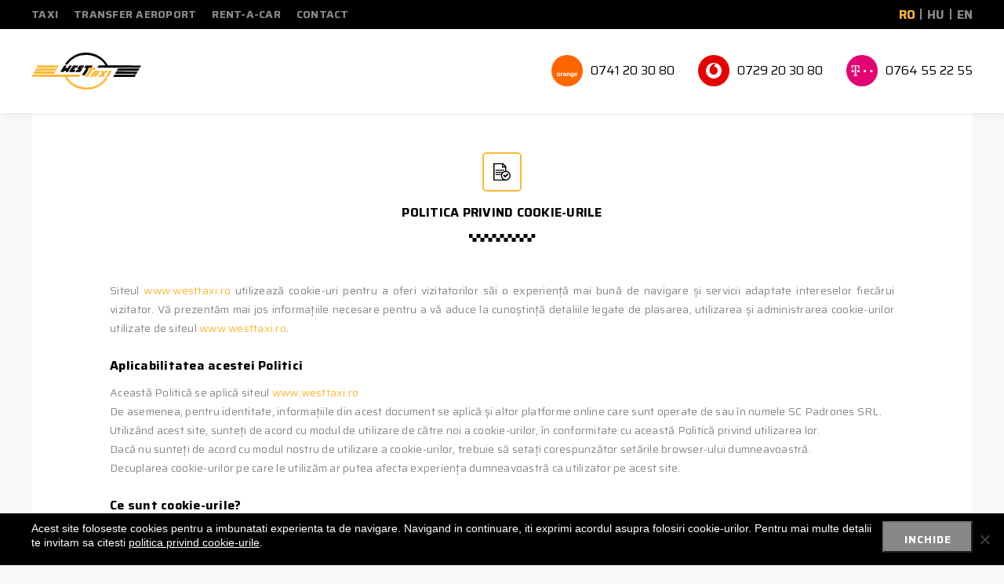

--- FILE ---
content_type: text/html; charset=UTF-8
request_url: https://www.westtaxi.ro/politica-privind-cookie-urile/
body_size: 12828
content:
<!DOCTYPE html>
<html >
  <head>
    <title>Politica Privind Cookie&#x2d;urile &ndash; westtaxi.ro</title>
    <meta http-equiv="Content-Type" content="text/html; charset=utf-8" />

    <!-- All other meta tag here -->
    <meta name="viewport" content="width=device-width, initial-scale=1.0, user-scalable=no">

    
    <!-- Css -->
    <link href="https://fonts.googleapis.com/css?family=Saira:100,200,300,400,500,600,700,800,900&amp;subset=latin-ext" rel="stylesheet">
    <link rel="stylesheet" type="text/css" href="https://www.westtaxi.ro/wp-content/themes/westtaxi/css/font-awesome.min.css" />
    <link rel="stylesheet" type="text/css" href="https://www.westtaxi.ro/wp-content/themes/westtaxi/css/jquery-ui.min.css" />
    <link rel="stylesheet" type="text/css" href="https://www.westtaxi.ro/wp-content/themes/westtaxi/css/slick.css" />
    <link rel="stylesheet" type="text/css" href="https://www.westtaxi.ro/wp-content/themes/westtaxi/css/style.css?v=1.0.0.9" />
    <link rel="stylesheet" type="text/css" href="https://www.westtaxi.ro/wp-content/themes/westtaxi/css/media.css" />

    <!-- Js -->
    <script src="https://www.westtaxi.ro/wp-content/themes/westtaxi/js/jquery.min.js"></script>
    <script src="https://maps.googleapis.com/maps/api/js?key=AIzaSyBpQ5odt9lslG_v8Ztq2RoTGwNkfQyUAMI"></script>
    <script src="https://www.westtaxi.ro/wp-content/themes/westtaxi/js/jquery.nicescroll.min.js"></script>
    <script src="https://www.westtaxi.ro/wp-content/themes/westtaxi/js/jquery-ui.min.js"></script>
    <script src="https://www.westtaxi.ro/wp-content/themes/westtaxi/js/slick.min.js"></script>
    <script src="https://www.westtaxi.ro/wp-content/themes/westtaxi/js/script.js?v=1.0.0.8"></script>

    
    <!-- Google tag (gtag.js) -->
    <script async src="https://www.googletagmanager.com/gtag/js?id=G-D3KD12TZV2"></script>
    <script>
        window.dataLayer = window.dataLayer || [];
        function gtag(){dataLayer.push(arguments);}
        gtag('js', new Date());

        gtag('config', 'G-D3KD12TZV2');
    </script>

  	<style>img:is([sizes="auto" i], [sizes^="auto," i]) { contain-intrinsic-size: 3000px 1500px }</style>
	<link rel="alternate" hreflang="ro" href="https://www.westtaxi.ro/politica-privind-cookie-urile/" />
<link rel="alternate" hreflang="hu" href="https://www.westtaxi.ro/hu/cookie-k-hasznalata/" />
<link rel="alternate" hreflang="en" href="https://www.westtaxi.ro/en/cookie-policy/" />
<link rel="alternate" hreflang="x-default" href="https://www.westtaxi.ro/politica-privind-cookie-urile/" />

<!-- The SEO Framework by Sybre Waaijer -->
<meta name="robots" content="max-snippet:-1,max-image-preview:standard,max-video-preview:-1" />
<link rel="canonical" href="https://www.westtaxi.ro/politica-privind-cookie-urile/" />
<meta name="description" content="Siteul www.westtaxi.ro utilizează cookie&#x2d;uri pentru a oferi vizitatorilor săi o experiență mai bună de navigare și servicii adaptate intereselor fiecărui&#8230;" />
<meta property="og:type" content="website" />
<meta property="og:locale" content="ro_RO" />
<meta property="og:site_name" content="westtaxi.ro" />
<meta property="og:title" content="Politica Privind Cookie&#x2d;urile &ndash; westtaxi.ro" />
<meta property="og:description" content="Siteul www.westtaxi.ro utilizează cookie&#x2d;uri pentru a oferi vizitatorilor săi o experiență mai bună de navigare și servicii adaptate intereselor fiecărui vizitator. Vă prezentăm mai jos informațiile&#8230;" />
<meta property="og:url" content="https://www.westtaxi.ro/politica-privind-cookie-urile/" />
<meta property="og:image" content="https://www.westtaxi.ro/wp-content/uploads/2019/03/favicon-256.png" />
<meta property="og:image:width" content="256" />
<meta property="og:image:height" content="256" />
<meta name="twitter:card" content="summary_large_image" />
<meta name="twitter:title" content="Politica Privind Cookie&#x2d;urile &ndash; westtaxi.ro" />
<meta name="twitter:description" content="Siteul www.westtaxi.ro utilizează cookie&#x2d;uri pentru a oferi vizitatorilor săi o experiență mai bună de navigare și servicii adaptate intereselor fiecărui vizitator. Vă prezentăm mai jos informațiile&#8230;" />
<meta name="twitter:image" content="https://www.westtaxi.ro/wp-content/uploads/2019/03/favicon-256.png" />
<script type="application/ld+json">{"@context":"https://schema.org","@graph":[{"@type":"WebSite","@id":"https://www.westtaxi.ro/#/schema/WebSite","url":"https://www.westtaxi.ro/","name":"westtaxi.ro","description":"Just another WordPress site","inLanguage":"ro-RO","potentialAction":{"@type":"SearchAction","target":{"@type":"EntryPoint","urlTemplate":"https://www.westtaxi.ro/search/{search_term_string}/"},"query-input":"required name=search_term_string"},"publisher":{"@type":"Organization","@id":"https://www.westtaxi.ro/#/schema/Organization","name":"westtaxi.ro","url":"https://www.westtaxi.ro/","logo":{"@type":"ImageObject","url":"https://www.westtaxi.ro/wp-content/uploads/2019/03/favicon-256.png","contentUrl":"https://www.westtaxi.ro/wp-content/uploads/2019/03/favicon-256.png","width":256,"height":256}}},{"@type":"WebPage","@id":"https://www.westtaxi.ro/politica-privind-cookie-urile/","url":"https://www.westtaxi.ro/politica-privind-cookie-urile/","name":"Politica Privind Cookie&#x2d;urile &ndash; westtaxi.ro","description":"Siteul www.westtaxi.ro utilizează cookie&#x2d;uri pentru a oferi vizitatorilor săi o experiență mai bună de navigare și servicii adaptate intereselor fiecărui&#8230;","inLanguage":"ro-RO","isPartOf":{"@id":"https://www.westtaxi.ro/#/schema/WebSite"},"breadcrumb":{"@type":"BreadcrumbList","@id":"https://www.westtaxi.ro/#/schema/BreadcrumbList","itemListElement":[{"@type":"ListItem","position":1,"item":"https://www.westtaxi.ro/","name":"westtaxi.ro"},{"@type":"ListItem","position":2,"name":"Politica Privind Cookie&#x2d;urile"}]},"potentialAction":{"@type":"ReadAction","target":"https://www.westtaxi.ro/politica-privind-cookie-urile/"}}]}</script>
<!-- / The SEO Framework by Sybre Waaijer | 72.92ms meta | 15.10ms boot -->

<link rel='dns-prefetch' href='//ajax.googleapis.com' />
<link rel='dns-prefetch' href='//cdnjs.cloudflare.com' />
<link rel='dns-prefetch' href='//icons.getbootstrap.com' />
<link rel='dns-prefetch' href='//cdn.lineicons.com' />
<link rel='dns-prefetch' href='//cdn.jsdelivr.net' />
<link rel='dns-prefetch' href='//fonts.googleapis.com' />
<link rel='preconnect' href='https://fonts.gstatic.com' crossorigin />
<script type="text/javascript">
/* <![CDATA[ */
window._wpemojiSettings = {"baseUrl":"https:\/\/s.w.org\/images\/core\/emoji\/16.0.1\/72x72\/","ext":".png","svgUrl":"https:\/\/s.w.org\/images\/core\/emoji\/16.0.1\/svg\/","svgExt":".svg","source":{"concatemoji":"https:\/\/www.westtaxi.ro\/wp-includes\/js\/wp-emoji-release.min.js?ver=6.8.3"}};
/*! This file is auto-generated */
!function(s,n){var o,i,e;function c(e){try{var t={supportTests:e,timestamp:(new Date).valueOf()};sessionStorage.setItem(o,JSON.stringify(t))}catch(e){}}function p(e,t,n){e.clearRect(0,0,e.canvas.width,e.canvas.height),e.fillText(t,0,0);var t=new Uint32Array(e.getImageData(0,0,e.canvas.width,e.canvas.height).data),a=(e.clearRect(0,0,e.canvas.width,e.canvas.height),e.fillText(n,0,0),new Uint32Array(e.getImageData(0,0,e.canvas.width,e.canvas.height).data));return t.every(function(e,t){return e===a[t]})}function u(e,t){e.clearRect(0,0,e.canvas.width,e.canvas.height),e.fillText(t,0,0);for(var n=e.getImageData(16,16,1,1),a=0;a<n.data.length;a++)if(0!==n.data[a])return!1;return!0}function f(e,t,n,a){switch(t){case"flag":return n(e,"\ud83c\udff3\ufe0f\u200d\u26a7\ufe0f","\ud83c\udff3\ufe0f\u200b\u26a7\ufe0f")?!1:!n(e,"\ud83c\udde8\ud83c\uddf6","\ud83c\udde8\u200b\ud83c\uddf6")&&!n(e,"\ud83c\udff4\udb40\udc67\udb40\udc62\udb40\udc65\udb40\udc6e\udb40\udc67\udb40\udc7f","\ud83c\udff4\u200b\udb40\udc67\u200b\udb40\udc62\u200b\udb40\udc65\u200b\udb40\udc6e\u200b\udb40\udc67\u200b\udb40\udc7f");case"emoji":return!a(e,"\ud83e\udedf")}return!1}function g(e,t,n,a){var r="undefined"!=typeof WorkerGlobalScope&&self instanceof WorkerGlobalScope?new OffscreenCanvas(300,150):s.createElement("canvas"),o=r.getContext("2d",{willReadFrequently:!0}),i=(o.textBaseline="top",o.font="600 32px Arial",{});return e.forEach(function(e){i[e]=t(o,e,n,a)}),i}function t(e){var t=s.createElement("script");t.src=e,t.defer=!0,s.head.appendChild(t)}"undefined"!=typeof Promise&&(o="wpEmojiSettingsSupports",i=["flag","emoji"],n.supports={everything:!0,everythingExceptFlag:!0},e=new Promise(function(e){s.addEventListener("DOMContentLoaded",e,{once:!0})}),new Promise(function(t){var n=function(){try{var e=JSON.parse(sessionStorage.getItem(o));if("object"==typeof e&&"number"==typeof e.timestamp&&(new Date).valueOf()<e.timestamp+604800&&"object"==typeof e.supportTests)return e.supportTests}catch(e){}return null}();if(!n){if("undefined"!=typeof Worker&&"undefined"!=typeof OffscreenCanvas&&"undefined"!=typeof URL&&URL.createObjectURL&&"undefined"!=typeof Blob)try{var e="postMessage("+g.toString()+"("+[JSON.stringify(i),f.toString(),p.toString(),u.toString()].join(",")+"));",a=new Blob([e],{type:"text/javascript"}),r=new Worker(URL.createObjectURL(a),{name:"wpTestEmojiSupports"});return void(r.onmessage=function(e){c(n=e.data),r.terminate(),t(n)})}catch(e){}c(n=g(i,f,p,u))}t(n)}).then(function(e){for(var t in e)n.supports[t]=e[t],n.supports.everything=n.supports.everything&&n.supports[t],"flag"!==t&&(n.supports.everythingExceptFlag=n.supports.everythingExceptFlag&&n.supports[t]);n.supports.everythingExceptFlag=n.supports.everythingExceptFlag&&!n.supports.flag,n.DOMReady=!1,n.readyCallback=function(){n.DOMReady=!0}}).then(function(){return e}).then(function(){var e;n.supports.everything||(n.readyCallback(),(e=n.source||{}).concatemoji?t(e.concatemoji):e.wpemoji&&e.twemoji&&(t(e.twemoji),t(e.wpemoji)))}))}((window,document),window._wpemojiSettings);
/* ]]> */
</script>
<style id='wp-emoji-styles-inline-css' type='text/css'>

	img.wp-smiley, img.emoji {
		display: inline !important;
		border: none !important;
		box-shadow: none !important;
		height: 1em !important;
		width: 1em !important;
		margin: 0 0.07em !important;
		vertical-align: -0.1em !important;
		background: none !important;
		padding: 0 !important;
	}
</style>
<link rel='stylesheet' id='wp-block-library-css' href='https://www.westtaxi.ro/wp-includes/css/dist/block-library/style.min.css?ver=6.8.3' type='text/css' media='all' />
<style id='classic-theme-styles-inline-css' type='text/css'>
/*! This file is auto-generated */
.wp-block-button__link{color:#fff;background-color:#32373c;border-radius:9999px;box-shadow:none;text-decoration:none;padding:calc(.667em + 2px) calc(1.333em + 2px);font-size:1.125em}.wp-block-file__button{background:#32373c;color:#fff;text-decoration:none}
</style>
<style id='global-styles-inline-css' type='text/css'>
:root{--wp--preset--aspect-ratio--square: 1;--wp--preset--aspect-ratio--4-3: 4/3;--wp--preset--aspect-ratio--3-4: 3/4;--wp--preset--aspect-ratio--3-2: 3/2;--wp--preset--aspect-ratio--2-3: 2/3;--wp--preset--aspect-ratio--16-9: 16/9;--wp--preset--aspect-ratio--9-16: 9/16;--wp--preset--color--black: #000000;--wp--preset--color--cyan-bluish-gray: #abb8c3;--wp--preset--color--white: #ffffff;--wp--preset--color--pale-pink: #f78da7;--wp--preset--color--vivid-red: #cf2e2e;--wp--preset--color--luminous-vivid-orange: #ff6900;--wp--preset--color--luminous-vivid-amber: #fcb900;--wp--preset--color--light-green-cyan: #7bdcb5;--wp--preset--color--vivid-green-cyan: #00d084;--wp--preset--color--pale-cyan-blue: #8ed1fc;--wp--preset--color--vivid-cyan-blue: #0693e3;--wp--preset--color--vivid-purple: #9b51e0;--wp--preset--gradient--vivid-cyan-blue-to-vivid-purple: linear-gradient(135deg,rgba(6,147,227,1) 0%,rgb(155,81,224) 100%);--wp--preset--gradient--light-green-cyan-to-vivid-green-cyan: linear-gradient(135deg,rgb(122,220,180) 0%,rgb(0,208,130) 100%);--wp--preset--gradient--luminous-vivid-amber-to-luminous-vivid-orange: linear-gradient(135deg,rgba(252,185,0,1) 0%,rgba(255,105,0,1) 100%);--wp--preset--gradient--luminous-vivid-orange-to-vivid-red: linear-gradient(135deg,rgba(255,105,0,1) 0%,rgb(207,46,46) 100%);--wp--preset--gradient--very-light-gray-to-cyan-bluish-gray: linear-gradient(135deg,rgb(238,238,238) 0%,rgb(169,184,195) 100%);--wp--preset--gradient--cool-to-warm-spectrum: linear-gradient(135deg,rgb(74,234,220) 0%,rgb(151,120,209) 20%,rgb(207,42,186) 40%,rgb(238,44,130) 60%,rgb(251,105,98) 80%,rgb(254,248,76) 100%);--wp--preset--gradient--blush-light-purple: linear-gradient(135deg,rgb(255,206,236) 0%,rgb(152,150,240) 100%);--wp--preset--gradient--blush-bordeaux: linear-gradient(135deg,rgb(254,205,165) 0%,rgb(254,45,45) 50%,rgb(107,0,62) 100%);--wp--preset--gradient--luminous-dusk: linear-gradient(135deg,rgb(255,203,112) 0%,rgb(199,81,192) 50%,rgb(65,88,208) 100%);--wp--preset--gradient--pale-ocean: linear-gradient(135deg,rgb(255,245,203) 0%,rgb(182,227,212) 50%,rgb(51,167,181) 100%);--wp--preset--gradient--electric-grass: linear-gradient(135deg,rgb(202,248,128) 0%,rgb(113,206,126) 100%);--wp--preset--gradient--midnight: linear-gradient(135deg,rgb(2,3,129) 0%,rgb(40,116,252) 100%);--wp--preset--font-size--small: 13px;--wp--preset--font-size--medium: 20px;--wp--preset--font-size--large: 36px;--wp--preset--font-size--x-large: 42px;--wp--preset--spacing--20: 0.44rem;--wp--preset--spacing--30: 0.67rem;--wp--preset--spacing--40: 1rem;--wp--preset--spacing--50: 1.5rem;--wp--preset--spacing--60: 2.25rem;--wp--preset--spacing--70: 3.38rem;--wp--preset--spacing--80: 5.06rem;--wp--preset--shadow--natural: 6px 6px 9px rgba(0, 0, 0, 0.2);--wp--preset--shadow--deep: 12px 12px 50px rgba(0, 0, 0, 0.4);--wp--preset--shadow--sharp: 6px 6px 0px rgba(0, 0, 0, 0.2);--wp--preset--shadow--outlined: 6px 6px 0px -3px rgba(255, 255, 255, 1), 6px 6px rgba(0, 0, 0, 1);--wp--preset--shadow--crisp: 6px 6px 0px rgba(0, 0, 0, 1);}:where(.is-layout-flex){gap: 0.5em;}:where(.is-layout-grid){gap: 0.5em;}body .is-layout-flex{display: flex;}.is-layout-flex{flex-wrap: wrap;align-items: center;}.is-layout-flex > :is(*, div){margin: 0;}body .is-layout-grid{display: grid;}.is-layout-grid > :is(*, div){margin: 0;}:where(.wp-block-columns.is-layout-flex){gap: 2em;}:where(.wp-block-columns.is-layout-grid){gap: 2em;}:where(.wp-block-post-template.is-layout-flex){gap: 1.25em;}:where(.wp-block-post-template.is-layout-grid){gap: 1.25em;}.has-black-color{color: var(--wp--preset--color--black) !important;}.has-cyan-bluish-gray-color{color: var(--wp--preset--color--cyan-bluish-gray) !important;}.has-white-color{color: var(--wp--preset--color--white) !important;}.has-pale-pink-color{color: var(--wp--preset--color--pale-pink) !important;}.has-vivid-red-color{color: var(--wp--preset--color--vivid-red) !important;}.has-luminous-vivid-orange-color{color: var(--wp--preset--color--luminous-vivid-orange) !important;}.has-luminous-vivid-amber-color{color: var(--wp--preset--color--luminous-vivid-amber) !important;}.has-light-green-cyan-color{color: var(--wp--preset--color--light-green-cyan) !important;}.has-vivid-green-cyan-color{color: var(--wp--preset--color--vivid-green-cyan) !important;}.has-pale-cyan-blue-color{color: var(--wp--preset--color--pale-cyan-blue) !important;}.has-vivid-cyan-blue-color{color: var(--wp--preset--color--vivid-cyan-blue) !important;}.has-vivid-purple-color{color: var(--wp--preset--color--vivid-purple) !important;}.has-black-background-color{background-color: var(--wp--preset--color--black) !important;}.has-cyan-bluish-gray-background-color{background-color: var(--wp--preset--color--cyan-bluish-gray) !important;}.has-white-background-color{background-color: var(--wp--preset--color--white) !important;}.has-pale-pink-background-color{background-color: var(--wp--preset--color--pale-pink) !important;}.has-vivid-red-background-color{background-color: var(--wp--preset--color--vivid-red) !important;}.has-luminous-vivid-orange-background-color{background-color: var(--wp--preset--color--luminous-vivid-orange) !important;}.has-luminous-vivid-amber-background-color{background-color: var(--wp--preset--color--luminous-vivid-amber) !important;}.has-light-green-cyan-background-color{background-color: var(--wp--preset--color--light-green-cyan) !important;}.has-vivid-green-cyan-background-color{background-color: var(--wp--preset--color--vivid-green-cyan) !important;}.has-pale-cyan-blue-background-color{background-color: var(--wp--preset--color--pale-cyan-blue) !important;}.has-vivid-cyan-blue-background-color{background-color: var(--wp--preset--color--vivid-cyan-blue) !important;}.has-vivid-purple-background-color{background-color: var(--wp--preset--color--vivid-purple) !important;}.has-black-border-color{border-color: var(--wp--preset--color--black) !important;}.has-cyan-bluish-gray-border-color{border-color: var(--wp--preset--color--cyan-bluish-gray) !important;}.has-white-border-color{border-color: var(--wp--preset--color--white) !important;}.has-pale-pink-border-color{border-color: var(--wp--preset--color--pale-pink) !important;}.has-vivid-red-border-color{border-color: var(--wp--preset--color--vivid-red) !important;}.has-luminous-vivid-orange-border-color{border-color: var(--wp--preset--color--luminous-vivid-orange) !important;}.has-luminous-vivid-amber-border-color{border-color: var(--wp--preset--color--luminous-vivid-amber) !important;}.has-light-green-cyan-border-color{border-color: var(--wp--preset--color--light-green-cyan) !important;}.has-vivid-green-cyan-border-color{border-color: var(--wp--preset--color--vivid-green-cyan) !important;}.has-pale-cyan-blue-border-color{border-color: var(--wp--preset--color--pale-cyan-blue) !important;}.has-vivid-cyan-blue-border-color{border-color: var(--wp--preset--color--vivid-cyan-blue) !important;}.has-vivid-purple-border-color{border-color: var(--wp--preset--color--vivid-purple) !important;}.has-vivid-cyan-blue-to-vivid-purple-gradient-background{background: var(--wp--preset--gradient--vivid-cyan-blue-to-vivid-purple) !important;}.has-light-green-cyan-to-vivid-green-cyan-gradient-background{background: var(--wp--preset--gradient--light-green-cyan-to-vivid-green-cyan) !important;}.has-luminous-vivid-amber-to-luminous-vivid-orange-gradient-background{background: var(--wp--preset--gradient--luminous-vivid-amber-to-luminous-vivid-orange) !important;}.has-luminous-vivid-orange-to-vivid-red-gradient-background{background: var(--wp--preset--gradient--luminous-vivid-orange-to-vivid-red) !important;}.has-very-light-gray-to-cyan-bluish-gray-gradient-background{background: var(--wp--preset--gradient--very-light-gray-to-cyan-bluish-gray) !important;}.has-cool-to-warm-spectrum-gradient-background{background: var(--wp--preset--gradient--cool-to-warm-spectrum) !important;}.has-blush-light-purple-gradient-background{background: var(--wp--preset--gradient--blush-light-purple) !important;}.has-blush-bordeaux-gradient-background{background: var(--wp--preset--gradient--blush-bordeaux) !important;}.has-luminous-dusk-gradient-background{background: var(--wp--preset--gradient--luminous-dusk) !important;}.has-pale-ocean-gradient-background{background: var(--wp--preset--gradient--pale-ocean) !important;}.has-electric-grass-gradient-background{background: var(--wp--preset--gradient--electric-grass) !important;}.has-midnight-gradient-background{background: var(--wp--preset--gradient--midnight) !important;}.has-small-font-size{font-size: var(--wp--preset--font-size--small) !important;}.has-medium-font-size{font-size: var(--wp--preset--font-size--medium) !important;}.has-large-font-size{font-size: var(--wp--preset--font-size--large) !important;}.has-x-large-font-size{font-size: var(--wp--preset--font-size--x-large) !important;}
:where(.wp-block-post-template.is-layout-flex){gap: 1.25em;}:where(.wp-block-post-template.is-layout-grid){gap: 1.25em;}
:where(.wp-block-columns.is-layout-flex){gap: 2em;}:where(.wp-block-columns.is-layout-grid){gap: 2em;}
:root :where(.wp-block-pullquote){font-size: 1.5em;line-height: 1.6;}
</style>
<link rel='stylesheet' id='contact-form-7-css' href='https://www.westtaxi.ro/wp-content/plugins/contact-form-7/includes/css/styles.css?ver=6.1.2' type='text/css' media='all' />
<link rel='stylesheet' id='jquery-ui-theme-css' href='https://ajax.googleapis.com/ajax/libs/jqueryui/1.11.4/themes/smoothness/jquery-ui.min.css?ver=1.11.4' type='text/css' media='all' />
<link rel='stylesheet' id='jquery-ui-timepicker-css' href='https://www.westtaxi.ro/wp-content/plugins/contact-form-7-datepicker/js/jquery-ui-timepicker/jquery-ui-timepicker-addon.min.css?ver=6.8.3' type='text/css' media='all' />
<link rel='stylesheet' id='cookie-notice-front-css' href='https://www.westtaxi.ro/wp-content/plugins/cookie-notice/css/front.min.css?ver=2.5.7' type='text/css' media='all' />
<link rel='stylesheet' id='wpa-css-css' href='https://www.westtaxi.ro/wp-content/plugins/honeypot/includes/css/wpa.css?ver=2.3.03' type='text/css' media='all' />
<link rel='stylesheet' id='wpml-legacy-horizontal-list-0-css' href='https://www.westtaxi.ro/wp-content/plugins/sitepress-multilingual-cms/templates/language-switchers/legacy-list-horizontal/style.min.css?ver=1' type='text/css' media='all' />
<link rel='stylesheet' id='redux-field-social-profiles-frontend-css' href='https://www.westtaxi.ro/wp-content/plugins/redux-framework/redux-core/inc/extensions/social_profiles/social_profiles/css/field_social_profiles_frontend.css?ver=4.5.8' type='text/css' media='all' />
<link rel='stylesheet' id='redux-elusive-icon-css' href='https://www.westtaxi.ro/wp-content/plugins/redux-framework/redux-core/assets/css/vendor/elusive-icons.css?ver=2.0.0' type='text/css' media='all' />
<link rel='stylesheet' id='font-awesome-css' href='https://www.westtaxi.ro/wp-content/plugins/redux-framework/redux-core/assets/font-awesome/css/all.css?ver=6.5.2' type='text/css' media='all' />
<link rel='stylesheet' id='font-awesome-4-shims-css' href='https://www.westtaxi.ro/wp-content/plugins/redux-framework/redux-core/assets/font-awesome/css/v4-shims.css?ver=6.5.2' type='text/css' media='all' />
<link rel='stylesheet' id='icon-select-webfont-0-css' href='https://cdnjs.cloudflare.com/ajax/libs/MaterialDesign-Webfont/7.2.96/css/materialdesignicons.css?ver=4.5.8' type='text/css' media='all' />
<link rel='stylesheet' id='icon-select-webfont-1-css' href='https://icons.getbootstrap.com/assets/font/bootstrap-icons.min.css?ver=4.5.8' type='text/css' media='all' />
<link rel='stylesheet' id='icon-select-webfont-2-css' href='https://cdn.lineicons.com/4.0/lineicons.css?ver=4.5.8' type='text/css' media='all' />
<link rel='stylesheet' id='icon-select-webfont-3-css' href='https://cdn.jsdelivr.net/gh/devicons/devicon@v2.15.1/devicon.min.css?ver=4.5.8' type='text/css' media='all' />
<link rel="preload" as="style" href="https://fonts.googleapis.com/css?family=Abel:400&#038;subset=latin&#038;display=swap&#038;ver=6.8.3" /><link rel="stylesheet" href="https://fonts.googleapis.com/css?family=Abel:400&#038;subset=latin&#038;display=swap&#038;ver=6.8.3" media="print" onload="this.media='all'"><noscript><link rel="stylesheet" href="https://fonts.googleapis.com/css?family=Abel:400&#038;subset=latin&#038;display=swap&#038;ver=6.8.3" /></noscript><script type="text/javascript" src="https://www.westtaxi.ro/wp-includes/js/jquery/jquery.min.js?ver=3.7.1" id="jquery-core-js"></script>
<script type="text/javascript" src="https://www.westtaxi.ro/wp-includes/js/jquery/jquery-migrate.min.js?ver=3.4.1" id="jquery-migrate-js"></script>
<script type="text/javascript" id="cookie-notice-front-js-before">
/* <![CDATA[ */
var cnArgs = {"ajaxUrl":"https:\/\/www.westtaxi.ro\/wp-admin\/admin-ajax.php","nonce":"62d8f0ae49","hideEffect":"fade","position":"bottom","onScroll":false,"onScrollOffset":100,"onClick":false,"cookieName":"cookie_notice_accepted","cookieTime":2147483647,"cookieTimeRejected":2592000,"globalCookie":false,"redirection":false,"cache":false,"revokeCookies":false,"revokeCookiesOpt":"automatic"};
/* ]]> */
</script>
<script type="text/javascript" src="https://www.westtaxi.ro/wp-content/plugins/cookie-notice/js/front.min.js?ver=2.5.7" id="cookie-notice-front-js"></script>
<link rel="https://api.w.org/" href="https://www.westtaxi.ro/wp-json/" /><link rel="alternate" title="JSON" type="application/json" href="https://www.westtaxi.ro/wp-json/wp/v2/pages/446" /><link rel="EditURI" type="application/rsd+xml" title="RSD" href="https://www.westtaxi.ro/xmlrpc.php?rsd" />
<link rel="alternate" title="oEmbed (JSON)" type="application/json+oembed" href="https://www.westtaxi.ro/wp-json/oembed/1.0/embed?url=https%3A%2F%2Fwww.westtaxi.ro%2Fpolitica-privind-cookie-urile%2F" />
<link rel="alternate" title="oEmbed (XML)" type="text/xml+oembed" href="https://www.westtaxi.ro/wp-json/oembed/1.0/embed?url=https%3A%2F%2Fwww.westtaxi.ro%2Fpolitica-privind-cookie-urile%2F&#038;format=xml" />
<meta name="generator" content="Redux 4.5.8" /><meta name="generator" content="WPML ver:4.8.2 stt:1,23,44;" />
<link rel="icon" href="https://www.westtaxi.ro/wp-content/uploads/2019/03/favicon-256-150x150.png" sizes="32x32" />
<link rel="icon" href="https://www.westtaxi.ro/wp-content/uploads/2019/03/favicon-256-215x215.png" sizes="192x192" />
<link rel="apple-touch-icon" href="https://www.westtaxi.ro/wp-content/uploads/2019/03/favicon-256-215x215.png" />
<meta name="msapplication-TileImage" content="https://www.westtaxi.ro/wp-content/uploads/2019/03/favicon-256.png" />
  </head>
  <body class="wp-singular page-template page-template-page-termeni page-template-page-termeni-php page page-id-446 wp-theme-westtaxi cookies-not-set">
    <div class="loader">
        <div class="spinner">
            <div class="cube1"></div>
            <div class="cube2"></div>
        </div>
    </div>  
    <div class="wrapper">

        <!-- Header -->
        <header id="header" class="alt-header">
            <div class="header-top">
                <div class="container cf">
                                            <a class="logo-img show-mobile" href="https://www.westtaxi.ro"><img src="https://www.westtaxi.ro/wp-content/uploads/2019/03/west-taxi-logo-yellow-grey.svg" alt="West Taxi"></a>
                                        <div id="menu-icon">
                        <span></span>
                        <span></span>
                        <span></span>
                    </div>
                    <div class="menu-content cf">
                        <div class="site-language-nav">
                            <!-- <ul class="cf">
                                <li class="active"><a href="/west/">RO</a></li>
                                <li><a href="/west/hu">HU</a></li>
                                <li><a href="/west/en">EN</a></li>
                            </ul> -->
                            
<div class="wpml-ls-statics-shortcode_actions wpml-ls wpml-ls-legacy-list-horizontal">
	<ul role="menu"><li class="wpml-ls-slot-shortcode_actions wpml-ls-item wpml-ls-item-ro wpml-ls-current-language wpml-ls-first-item wpml-ls-item-legacy-list-horizontal" role="none">
				<a href="https://www.westtaxi.ro/politica-privind-cookie-urile/" class="wpml-ls-link" role="menuitem" >
                    <span class="wpml-ls-native" role="menuitem">RO</span></a>
			</li><li class="wpml-ls-slot-shortcode_actions wpml-ls-item wpml-ls-item-hu wpml-ls-item-legacy-list-horizontal" role="none">
				<a href="https://www.westtaxi.ro/hu/cookie-k-hasznalata/" class="wpml-ls-link" role="menuitem"  aria-label="Switch to HU" title="Switch to HU" >
                    <span class="wpml-ls-display">HU</span></a>
			</li><li class="wpml-ls-slot-shortcode_actions wpml-ls-item wpml-ls-item-en wpml-ls-last-item wpml-ls-item-legacy-list-horizontal" role="none">
				<a href="https://www.westtaxi.ro/en/cookie-policy/" class="wpml-ls-link" role="menuitem"  aria-label="Switch to EN" title="Switch to EN" >
                    <span class="wpml-ls-display">EN</span></a>
			</li></ul>
</div>
                        </div>
                        <nav class="main-nav cf">
                            <ul id="menu-menu-ro" class="cf"><li id="menu-item-28" class="menu-item menu-item-type-post_type menu-item-object-page menu-item-28"><a href="https://www.westtaxi.ro/taxi/">Taxi</a></li>
<li id="menu-item-30" class="menu-item menu-item-type-post_type menu-item-object-page menu-item-30"><a href="https://www.westtaxi.ro/transfer-aeroport/">Transfer aeroport</a></li>
<li id="menu-item-26" class="menu-item menu-item-type-post_type menu-item-object-page menu-item-26"><a href="https://www.westtaxi.ro/rent-a-car/">Rent-a-car</a></li>
<li id="menu-item-33" class="menu-item menu-item-type-post_type menu-item-object-page menu-item-33"><a href="https://www.westtaxi.ro/contact/">Contact</a></li>
</ul>                        </nav>
                                                    <ul class="phone-numbers show-mobile">
                                <li>
                                    <a href="callto:0741 20 30 80" title="">
                                        <span class="phone-logo" style="background: url('https://www.westtaxi.ro/wp-content/uploads/2019/03/phone-nr-orange.svg') no-repeat center center;"></span>
                                        0741 20 30 80                                    </a>
                                </li>
                                <li>
                                    <a href="callto:0729 20 30 80" title="">
                                        <span class="phone-logo" style="background: url('https://www.westtaxi.ro/wp-content/uploads/2019/03/phone-nr-vodafone.svg') no-repeat center center;"></span>
                                        0729 20 30 80                                    </a>
                                </li>
                                <li>
                                    <a href="callto:0764 55 22 55" title="">
                                        <span class="phone-logo" style="background: url('https://www.westtaxi.ro/wp-content/uploads/2019/03/phone-nr-t-mobile.svg') no-repeat center center;"></span>
                                        0764 55 22 55                                    </a>
                                </li>
                            </ul>
                                            </div>
                </div>
            </div>
            <div class="header-bottom">
               <div class="container cf">
                                                                        <a class="logo-img" href="https://www.westtaxi.ro"><img src="https://www.westtaxi.ro/wp-content/uploads/2019/03/west-taxi-logo-yellow-black.svg" alt="West Taxi"></a>
                                                                                    <ul class="phone-numbers">
                        <li>
                            <a href="callto:0741 20 30 80" title="">
                                <span class="phone-logo" style="background: url('https://www.westtaxi.ro/wp-content/uploads/2019/03/phone-nr-orange.svg') no-repeat center center;"></span>
                                0741 20 30 80                            </a>
                        </li>
                        <li>
                            <a href="callto:0729 20 30 80" title="">
                                <span class="phone-logo" style="background: url('https://www.westtaxi.ro/wp-content/uploads/2019/03/phone-nr-vodafone.svg') no-repeat center center;"></span>
                                0729 20 30 80                            </a>
                        </li>
                        <li>
                            <a href="callto:0764 55 22 55" title="">
                                <span class="phone-logo" style="background: url('https://www.westtaxi.ro/wp-content/uploads/2019/03/phone-nr-t-mobile.svg') no-repeat center center;"></span>
                                0764 55 22 55                            </a>
                        </li>
                    </ul>
                                   </div>
            </div>
        </header>
        <!-- / Header -->
<!-- Start intro-section -->
<section class="termeni-intro-section">
	<div class="container">
		<div class="termeni-container">
			<h1>Politica Privind Cookie-urile</h1>
			<p>Siteul <a href="http://www.westtaxi.ro/">www.westtaxi.ro</a> utilizează cookie-uri pentru a oferi vizitatorilor săi o experiență mai bună de navigare și servicii adaptate intereselor fiecărui vizitator. Vă prezentăm mai jos informațiile necesare pentru a vă aduce la cunoștință detaliile legate de plasarea, utilizarea și administrarea cookie-urilor utilizate de siteul <a href="https://www.fancourier.ro/">www.westtaxi.ro</a>.</p>
<p><strong> </strong></p>
<h4><strong>Aplicabilitatea acestei Politici</strong></h4>
<p>Această Politică se aplică siteul <a href="https://www.fancourier.ro/">www.westtaxi.ro</a></p>
<p>De asemenea, pentru identitate, informațiile din acest document se aplică și altor platforme online care sunt operate de sau în numele SC Padrones SRL.</p>
<p>Utilizând acest site, sunteți de acord cu modul de utilizare de către noi a cookie-urilor, în conformitate cu această Politică privind utilizarea lor.</p>
<p>Dacă nu sunteți de acord cu modul nostru de utilizare a cookie-urilor, trebuie să setați corespunzător setările browser-ului dumneavoastră.</p>
<p>Decuplarea cookie-urilor pe care le utilizăm ar putea afecta experiența dumneavoastră ca utilizator pe acest site.</p>
<p><strong> </strong></p>
<h4><strong>Ce sunt cookie-urile?</strong></h4>
<p>Cookie-urile sunt fișiere de mici dimensiuni, formate din litere și numere, care vor fi stocate pe computerul, terminalul mobil sau alte echipamente ale unui utilizator de pe care se accesează internetul.</p>
<p>Cookie-urile sunt instalate prin solicitarea emisă de către un web-server, unui browser (ex: Internet Explorer, Chrome).</p>
<p>Cookie-urile sunt complet “pasive” (nu conțin programe software, viruși sau spyware și nu pot accesa informațiile de pe hard driverul utilizatorului).</p>
<p>Un cookie este format din 2 părți: numele și conținutul sau valoarea cookie-ului. Durata de existență a unui cookie este determinată; tehnic, doar webserverul care a trimis cookie-ul îl poate accesa din nou în momentul în care un utilizator se întoarce pe website-ul asociat web-serverului respectiv.</p>
<p>Cookie-urile în sine nu solicită informații cu caracter personal pentru a putea fi utilizate și, în cele mai multe cazuri, nu identifică personal utilizatorii de internet.</p>
<p>&nbsp;</p>
<p><strong>Există 2 categorii mari de cookie-uri:</strong></p>
<ol>
<li><strong>cookie-uri de sesiune</strong>: sunt stocate temporar în dosarul de cookie-uri al browserului web pentru ca acesta să le memoreze până când utilizatorul iese de pe web-siteul respectiv sau închide fereastra browserului;</li>
<li><strong>cookie-uri persistente</strong>: sunt stocate pe hard-drive-ul unui computer sau echipament și sunt activate din nou când vizitați site-ul care a creat acel cookie specific. Cookie-urile persistente le includ și pe cele plasate de un alt website decât cel pe care il vizitează utilizatorul la momentul respectiv. Acestea sunt cunoscute sub numele de “third party cookies” respectiv cookie-uri plasate de terți. Acestea memorează interesele unui utilizator pentru a livra publicitate cât mai relevantă pentru acesta.</li>
</ol>
<p><strong> </strong></p>
<h4><strong>Care este durata de viață a unui cookie?</strong></h4>
<p>Durata de viață a unui cookie poate varia semnificativ, în funcție de scopul pentru care acesta este plasat. Unele cookie-uri sunt menite unei singure utilizări (cum este cazul cookie-urilor de sesiune), prin urmare nu sunt menținute odată ce utilizatorul părăsește site-ul. Alte cookie-uri sunt menținute și reutilizate de fiecare dată când utilizatorul revine pe site (cookie-uri persistente). Totuși, cookie-urile pot fi șterse de utilizator în orice moment prin utilizarea setărilor browser-ului.</p>
<p><strong> </strong></p>
<h4><strong>Ce sunt cookie-urile plasate de terți?</strong></h4>
<p>Unele secțiuni de conținut ale unor site-uri pot fi furnizate prin cookie-uri ale terților cum este cazul unei reclame. Astfel de cookie-uri pot fi plasate pe site și sunt denumite cookie-uri plasate de terți întrucât nu sunt plasate de proprietarul site-ului. Astfel de terți sunt la rândul lor obligați să respecte reglementările legale aplicabile și politicile de confidențialitate ale proprietarului site-ului respectiv.</p>
<p><strong> </strong></p>
<h4><strong>De ce sunt cookie-urile importante pentru internet?</strong></h4>
<p>Cookie-urile reprezintă punctul central al funcționării eficiente a Internetului, ajutând la generarea unei experiențe de navigare prietenoase și adaptată preferințelor și intereselor fiecărui utilizator. Refuzarea sau dezactivarea cookie-urilor poate face unele site-uri imposibil de folosit. Refuzarea sau dezactivarea cookie-urilor nu înseamnă că nu veți mai primi publicitate online – ci doar că aceasta nu va mai putea ține cont de preferințele și interesele dvs, evidențiate prin comportamentul de navigare. Exemple de întrebuințări importante ale cookie-urilor (care nu necesită autentificarea unui utilizator prin intermediul unui cont):</p>
<ol>
<li>Conținut și servicii adaptate preferințelor utilizatorului – categorii de produse și servicii;</li>
<li>Oferte adaptate pe interesele utilizatorilor – reținerea parolelor;</li>
<li>Reținerea filtrelor de protecție a copiilor privind conținutul pe Internet (opțiuni family mode, funcții de safe search);</li>
<li>Limitarea frecvenței de difuzare a reclamelor – limitarea numărului de afișări a unei reclame pentru un anumit utilizator pe un site;</li>
<li>Furnizarea de publicitate mai relevantă pentru utilizator;</li>
<li>Măsurarea, optimizarea și caracteristicile de Analytics – cum ar fi confirmarea unui anumit nivel de trafic pe un website, ce tip de conținut este vizualizat și modul cum un utilizator ajunge pe un website (exemplu: prin motoare de căutare, direct, din alte website-uri etc). Website-urile derulează aceste analize ale utilizării lor pentru a îmbunătăți site-urile în beneficiul user-ilor.</li>
</ol>
<p><strong> </strong></p>
<h4><strong>Ce tipuri de cookie-uri folosim?</strong></h4>
<p>Accesând acest site se pot plasa următoarele tipuri de cookie-uri:</p>
<ul>
<li>de performanță a site-ului: acestea rețin preferințele utilizatorului pe acest site;</li>
<li>de analiză a vizitatorilor: acestea ne spun dacă ați mai vizitat acest site până acum; browserul ne va spune dacă aveți acest cookie, iar dacă nu, vom genera unul;</li>
<li>pentru geotargetting: acestea sunt utilizate de către un soft care stabilește din ce țară proveniți, sunt complet anonime și sunt folosite doar pentru targetarea conținutului;</li>
<li>de înregistrare: acestea ne anunță dacă sunteți înregistrat sau nu, ne arată contul cu care sunteți înregistrat și dacă aveți permisiunea pentru un anumit serviciu;</li>
<li>pentru publicitate: pe baza acestora putem afla dacă ați vizualizat sau nu o reclamă online, ce tip de reclamă și cât timp a trecut de când ați vizualizat această reclamă.</li>
</ul>
<p>&nbsp;</p>
<h4><strong>Cookie-urile conțin date personale?</strong></h4>
<p>Cookie-urile în sine nu solicită informații cu caracter personal pentru a putea fi utilizate și, în cele mai multe cazuri, nu identifică personal utilizatorii de internet. Datele personale pot fi colectate prin utilizarea Cookie-urilor doar pentru a facilita anumite funcționalități pentru utilizator.</p>
<p><strong> </strong></p>
<h4><strong>Cum puteți modifica setările cookie din browser-ul dumneavoastră?</strong></h4>
<p><strong>Ștergerea Cookie-urilor</strong></p>
<p>Aplicațiile folosite pentru accesarea paginilor web permit salvarea Cookie-urilor pe terminal în mod implicit. Aceste setări pot fi schimbate în așa fel incât administrarea automată a Cookie-urilor să fie blocată de browser-ul web sau utilizatorul să fie informat de fiecare dată când Cookie-uri sunt trimise către terminalul său. Informații detaliate despre posibilitățile și modurile de administrare a Cookie-urilor pot fi găsite în zona de setări a aplicației (browser-ului web). Limitarea folosirii Cookie-urilor poate afecta anumite funcționalități ale paginii web.</p>
<p>&nbsp;</p>
<p>Majoritatea browserelor oferă posibilitatea de a schimba setările cookie-urilor. Aceste setări se găsesc de regulă în “opțiuni” sau în meniul de “preferințe” al browserului tău.</p>
<p>&nbsp;</p>
<p>Pentru a înțelege aceste setări, următoarele linkuri pot fi folositoare, altfel puteți folosi opțiunea “ajutor” a browserului pentru mai multe detalii.</p>
<p>&nbsp;</p>
<p>Cookie settings in Internet Explorer</p>
<p><a href="https://support.mozilla.org/en-US/kb/cookies-information-websites-store-on-your-computer?redirectlocale=en-US&amp;redirectslug=Cookies" target="_blank" rel="noopener noreferrer">Cookie settings in Firefox</a></p>
<p><a href="https://support.google.com/chrome/answer/95647?hl=en" target="_blank" rel="noopener noreferrer">Cookie settings in Chrome</a></p>
<p><a href="http://support.apple.com/kb/PH5042" target="_blank" rel="noopener noreferrer">Cookie settings in Safari</a></p>
<p>&nbsp;</p>
<p>Pentru setările cookie-urilor generate de terți, puteți consulta și site-ul:</p>
<p><a href="http://www.youronlinechoices.com/ro/" target="_blank" rel="noopener noreferrer">http://www.youronlinechoices.com/ro/</a></p>
<p>&nbsp;</p>
<h4><strong>Link-uri utile</strong></h4>
<p>Pentru a afla mai multe informații despre cookie-uri și la ce sunt utilizate, recomandăm următoarele linkuri:</p>
<p>Microsoft Cookies guide</p>
<p><a href="http://www.allaboutcookies.org/" target="_blank" rel="noopener noreferrer">All About Cookies</a></p>
<p><a href="http://www.youronlinechoices.com/ro/" target="_blank" rel="noopener noreferrer">http://www.youronlinechoices.com/ro/</a></p>
<p><a href="http://www.legi-internet.ro/legislatie-itc/date-cu-caracter-personal/legea-privind-prelucrarea-datelor-cu-caracter-personal-si-protectia-vietii-private-in-sectorul-comunicatiilor-electronice/oug-13-2012.html" target="_blank" rel="noopener noreferrer">http://www.legi-internet.ro/legislatie-itc/date-cu-caracter-personal/legea-privind-prelucrarea-datelor-cu-caracter-personal-si-protectia-vietii-private-in-sectorul-comunicatiilor-electronice/oug-13-2012.html</a></p>
<p>&nbsp;</p>
<p>În cazul în care doriţi să ne adresați orice solicitare cu privire la detaliile de mai sus, vă rugăm să ne contactați în scris accesând formularul de contact la adresa <a href="https://www.fancourier.ro/contact/">https://www.westtaxi.ro/contact/</a> sau la următoarea adresă fizică: Pta. Gabor Aron, Nr. 6, Targu Secuiesc</p>
<p>&nbsp;</p>
		</div>
	</div>
</section>
<!-- End rent-description-section -->


	<footer id="footer">
		<div class="container">
			<img src="https://www.westtaxi.ro/wp-content/uploads/2019/03/footer-car-1.png" alt="West Taxi">
			<a class="social-link" href="https://www.facebook.com/west.taxi.1"><i class="fa fa-facebook" aria-hidden="true" target="_blank"></i></a>
			
            

            <div class="copy">
			                <p>Copyright © 2025 West Taxi Srl. Toate drepturile rezervate.</p>                                                </div>

                        <div class="proiect-link">
                <a href="/proiect-granturi-pentru-capital-de-lucru/">Proiect „Granturi pentru capital de lucru”</a>
            </div>
            
            <ul id="menu-footer-ro" class="cf"><li id="menu-item-79" class="menu-item menu-item-type-custom menu-item-object-custom menu-item-79"><a href="http://www.anpc.gov.ro">ANPC</a></li>
<li id="menu-item-497" class="menu-item menu-item-type-post_type menu-item-object-page current-menu-item page_item page-item-446 current_page_item menu-item-497"><a href="https://www.westtaxi.ro/politica-privind-cookie-urile/" aria-current="page">Politica Privind Cookie-urile</a></li>
<li id="menu-item-496" class="menu-item menu-item-type-post_type menu-item-object-page menu-item-496"><a href="https://www.westtaxi.ro/politica-de-confidentialitate/">Politica de Confidențialitate</a></li>
</ul>		</div>
	</footer>
   	<script type="speculationrules">
{"prefetch":[{"source":"document","where":{"and":[{"href_matches":"\/*"},{"not":{"href_matches":["\/wp-*.php","\/wp-admin\/*","\/wp-content\/uploads\/*","\/wp-content\/*","\/wp-content\/plugins\/*","\/wp-content\/themes\/westtaxi\/*","\/*\\?(.+)"]}},{"not":{"selector_matches":"a[rel~=\"nofollow\"]"}},{"not":{"selector_matches":".no-prefetch, .no-prefetch a"}}]},"eagerness":"conservative"}]}
</script>
<script type="text/javascript" src="https://www.westtaxi.ro/wp-includes/js/dist/hooks.min.js?ver=4d63a3d491d11ffd8ac6" id="wp-hooks-js"></script>
<script type="text/javascript" src="https://www.westtaxi.ro/wp-includes/js/dist/i18n.min.js?ver=5e580eb46a90c2b997e6" id="wp-i18n-js"></script>
<script type="text/javascript" id="wp-i18n-js-after">
/* <![CDATA[ */
wp.i18n.setLocaleData( { 'text direction\u0004ltr': [ 'ltr' ] } );
/* ]]> */
</script>
<script type="text/javascript" src="https://www.westtaxi.ro/wp-content/plugins/contact-form-7/includes/swv/js/index.js?ver=6.1.2" id="swv-js"></script>
<script type="text/javascript" id="contact-form-7-js-translations">
/* <![CDATA[ */
( function( domain, translations ) {
	var localeData = translations.locale_data[ domain ] || translations.locale_data.messages;
	localeData[""].domain = domain;
	wp.i18n.setLocaleData( localeData, domain );
} )( "contact-form-7", {"translation-revision-date":"2025-09-30 09:42:53+0000","generator":"GlotPress\/4.0.1","domain":"messages","locale_data":{"messages":{"":{"domain":"messages","plural-forms":"nplurals=3; plural=(n == 1) ? 0 : ((n == 0 || n % 100 >= 2 && n % 100 <= 19) ? 1 : 2);","lang":"ro"},"This contact form is placed in the wrong place.":["Acest formular de contact este plasat \u00eentr-un loc gre\u0219it."],"Error:":["Eroare:"]}},"comment":{"reference":"includes\/js\/index.js"}} );
/* ]]> */
</script>
<script type="text/javascript" id="contact-form-7-js-before">
/* <![CDATA[ */
var wpcf7 = {
    "api": {
        "root": "https:\/\/www.westtaxi.ro\/wp-json\/",
        "namespace": "contact-form-7\/v1"
    }
};
/* ]]> */
</script>
<script type="text/javascript" src="https://www.westtaxi.ro/wp-content/plugins/contact-form-7/includes/js/index.js?ver=6.1.2" id="contact-form-7-js"></script>
<script type="text/javascript" src="https://www.westtaxi.ro/wp-includes/js/jquery/ui/core.min.js?ver=1.13.3" id="jquery-ui-core-js"></script>
<script type="text/javascript" src="https://www.westtaxi.ro/wp-includes/js/jquery/ui/datepicker.min.js?ver=1.13.3" id="jquery-ui-datepicker-js"></script>
<script type="text/javascript" id="jquery-ui-datepicker-js-after">
/* <![CDATA[ */
jQuery(function(jQuery){jQuery.datepicker.setDefaults({"closeText":"\u00cenchide","currentText":"Azi","monthNames":["ianuarie","februarie","martie","aprilie","mai","iunie","iulie","august","septembrie","octombrie","noiembrie","decembrie"],"monthNamesShort":["ian.","feb.","mart.","apr.","mai","iun.","iul.","aug.","sept.","oct.","nov.","dec."],"nextText":"Urm\u0103tor","prevText":"Anterior","dayNames":["duminic\u0103","luni","mar\u021bi","miercuri","joi","vineri","s\u00e2mb\u0103t\u0103"],"dayNamesShort":["D","lun","mar","mie","J","vin","S"],"dayNamesMin":["D","L","Ma","Mi","J","V","S"],"dateFormat":"MM d, yy","firstDay":1,"isRTL":false});});
/* ]]> */
</script>
<script type="text/javascript" src="https://ajax.googleapis.com/ajax/libs/jqueryui/1.11.4/i18n/datepicker-ro.min.js?ver=1.11.4" id="jquery-ui-ro-js"></script>
<script type="text/javascript" src="https://www.westtaxi.ro/wp-content/plugins/contact-form-7-datepicker/js/jquery-ui-timepicker/jquery-ui-timepicker-addon.min.js?ver=6.8.3" id="jquery-ui-timepicker-js"></script>
<script type="text/javascript" src="https://www.westtaxi.ro/wp-content/plugins/contact-form-7-datepicker/js/jquery-ui-timepicker/i18n/jquery-ui-timepicker-ro.js?ver=6.8.3" id="jquery-ui-timepicker-ro-js"></script>
<script type="text/javascript" src="https://www.westtaxi.ro/wp-includes/js/jquery/ui/mouse.min.js?ver=1.13.3" id="jquery-ui-mouse-js"></script>
<script type="text/javascript" src="https://www.westtaxi.ro/wp-includes/js/jquery/ui/slider.min.js?ver=1.13.3" id="jquery-ui-slider-js"></script>
<script type="text/javascript" src="https://www.westtaxi.ro/wp-includes/js/jquery/ui/controlgroup.min.js?ver=1.13.3" id="jquery-ui-controlgroup-js"></script>
<script type="text/javascript" src="https://www.westtaxi.ro/wp-includes/js/jquery/ui/checkboxradio.min.js?ver=1.13.3" id="jquery-ui-checkboxradio-js"></script>
<script type="text/javascript" src="https://www.westtaxi.ro/wp-includes/js/jquery/ui/button.min.js?ver=1.13.3" id="jquery-ui-button-js"></script>
<script type="text/javascript" src="https://www.westtaxi.ro/wp-content/plugins/contact-form-7-datepicker/js/jquery-ui-sliderAccess.js?ver=6.8.3" id="jquery-ui-slider-access-js"></script>
<script type="text/javascript" src="https://www.westtaxi.ro/wp-content/plugins/honeypot/includes/js/wpa.js?ver=2.3.03" id="wpascript-js"></script>
<script type="text/javascript" id="wpascript-js-after">
/* <![CDATA[ */
wpa_field_info = {"wpa_field_name":"gpobem7888","wpa_field_value":308073,"wpa_add_test":"no"}
/* ]]> */
</script>

		<!-- Cookie Notice plugin v2.5.7 by Hu-manity.co https://hu-manity.co/ -->
		<div id="cookie-notice" role="dialog" class="cookie-notice-hidden cookie-revoke-hidden cn-position-bottom" aria-label="Cookie Notice" style="background-color: rgba(0,0,0,1);"><div class="cookie-notice-container" style="color: #888888"><span id="cn-notice-text" class="cn-text-container">Acest site foloseste cookies pentru a imbunatati experienta ta de navigare. Navigand in continuare, iti exprimi acordul asupra folosiri cookie-urilor. Pentru mai multe detalii te invitam sa citesti <a href="/politica-privind-cookie-urile/" target="_blank" title="Politica Privind Cookie-urile">politica privind cookie-urile</a>.</span><span id="cn-notice-buttons" class="cn-buttons-container"><button id="cn-accept-cookie" data-cookie-set="accept" class="cn-set-cookie cn-button cn-button-custom cookies-btn" aria-label="Inchide">Inchide</button></span><span id="cn-close-notice" data-cookie-set="accept" class="cn-close-icon" title="No"></span></div>
			
		</div>
		<!-- / Cookie Notice plugin -->   </div>
  </body>
</html>

--- FILE ---
content_type: text/css
request_url: https://www.westtaxi.ro/wp-content/themes/westtaxi/css/style.css?v=1.0.0.9
body_size: 6576
content:
/* =CSS Reset
--------------------------------------------------------------------------------------------------*/

html, body, body div, span, object, iframe, h1, h2, h3, h4, h5, h6, p, blockquote, pre, abbr, address, cite, code, del, dfn, em, img, ins, kbd, q, samp, small, strong, sub, sup, var, b, i, dl, dt, dd, ol, ul, li, fieldset, form, label, legend, table, caption, tbody, tfoot, thead, tr, th, td, article, aside, figure, footer, header, hgroup, menu, nav, section, time, mark, audio, video {
	margin: 0;padding: 0;border: 0;outline: 0;font-size: 100%;vertical-align: baseline;background: transparent;
}
/* Tell the browser to render HTML 5 elements as block */  
header, footer, aside, nav, article, section, figure, hgroup { display: block; }  
html{height: 100%}

/* Responsive images and other embedded objects
   Note: keeping IMG here will cause problems if you're using foreground images as sprites.
   If this default setting for images is causing issues, you might want to replace it with a .responsive class instead. */
   img,object,embed {max-width: 100%;}

   /* force a vertical scrollbar to prevent a jumpy page */
   html {overflow-y: scroll;}

/* we use a lot of ULs that aren't bulleted. 
don't forget to restore the bullets within content. */
ul {list-style: none;}

blockquote, q {quotes: none;}

blockquote:before, blockquote:after, q:before, q:after {content: ''; content: none;}

a {margin: 0; padding: 0; font-size: 100%; vertical-align: baseline; background: transparent;}

del {text-decoration: line-through;}

abbr[title], dfn[title] {border-bottom: 1px dotted #000; cursor: help;}

/* tables still need cellspacing="0" in the markup */
table {border-collapse: collapse; border-spacing: 0;}
th {font-weight: bold; vertical-align: bottom;}
td {font-weight: normal; vertical-align: top;}

hr {display: block; height: 1px; border: 0; border-top: 1px solid #ddd; margin: 30px 0; padding: 0;}

input, select {vertical-align: middle;}

pre {
	white-space: pre; /* CSS2 */
	white-space: pre-wrap; /* CSS 2.1 */
	white-space: pre-line; /* CSS 3 (and 2.1 as well, actually) */
	word-wrap: break-word; /* IE */
}

input[type="radio"] {vertical-align: text-bottom;}
input[type="checkbox"] {vertical-align: bottom;}
.ie6 input {vertical-align: text-bottom;}

select, input, textarea {font: 99% sans-serif;}

table {font-size: inherit; font: 100%;}

/* Accessible focus treatment people.opera.com/patrickl/experiments/keyboard/test */
a:hover, a:active, a:focus {outline: none;}

small {font-size: 85%;}

strong, th {font-weight: bold;}

td, td img {vertical-align: top;} 

/* Make sure sup and sub don't screw with your line-heights
gist.github.com/413930 */
sub, sup {font-size: 75%; line-height: 0; position: relative;}
sup {top: -0.5em;}
sub {bottom: -0.25em;}

/* standardize any monospaced elements */
pre, code, kbd, samp {font-family: monospace, sans-serif;}

/* hand cursor on clickable elements */
.clickable, label, input[type=button], input[type=submit], button {cursor: pointer;}

/* Webkit browsers add a 2px margin outside the chrome of form elements */
button, input, select, textarea {margin: 0;}

/* make buttons play nice in IE */
button {width: auto; overflow: visible;}

/* Micro Clearfix Hack */
.cf:before, .cf:after { content: "\0020"; display: block; height: 0; overflow: hidden; }  
.cf:after { clear: both; }  
.cf { zoom: 1; }  

input,
textarea,
button,
select,
a {
  -webkit-tap-highlight-color: rgba(0,0,0,0);
}
/* End CSS Reset
--------------------------------------------------------------------------------------------------*/


/* Start Basic CSS
--------------------------------------------------------------------------------------------------*/
body {
	font-family: 'Saira', sans-serif;
	font-size: 14px;
	line-height: 24px;
	letter-spacing: .25px;
	color: #888888;
	background-color: #f8f8f8 !important;
	min-height: 100%;
}

select, input, textarea, button {
	font-family: 'Saira', sans-serif;
	font-size: 14px;
}

body.home {
	position: relative;
	background: #ffb838 !important;
}

.wrapper {
	max-width: 1920px;
	margin: 0 auto;
	min-height: 100%;
}

.container {
	max-width: 1200px;
	margin: 0 auto;
	padding: 0px 15px;
}

a {
	text-decoration: none;
	color: inherit;
	outline: none;
	border: 0px;
}

.small-container {
	max-width: 600px;
	margin: 0 auto;
}

section {
	margin: 50px 0px;
}

section p {
	text-align: justify;
}

section h1,
section h2 {
	font-family: 'Saira', sans-serif;
	position: relative;
	padding-top: 65px;
	margin-bottom: 30px;
	padding-bottom: 25px;
	text-align: center;
	font-size: 16px;
	font-weight: 700;
	text-transform: uppercase;
	color: #000;
}

section h1:before,
section h2:before {
	content: '';
	position: absolute;
	top: 0px;
	left: 50%;
	width: 50px;
	height: 50px;
	-webkit-transform: translateX(-50%);
	transform: translateX(-50%);
	border: 2px solid #ffb838;
	border-radius: 5px;
	-webkit-box-sizing: border-box;
	box-sizing: border-box;
}

section h1:after,
section h2:after {
	content: '';
	position: absolute;
	bottom: 0px;
	left: 50%;
	width: 85px;
	height: 10px;
	background: url('../img/bgi/separator-stripe-black.svg') no-repeat;
	-webkit-transform: translateX(-50%);
	transform: translateX(-50%);
}

.btn {
	position: relative;
	display: inline-block;
	outline: none;
	overflow: hidden;
}

.normal-btn {
	min-width: 230px;
	height: 50px;
	line-height: 46px;
	border: 2px solid #ffb838;
	font-weight: 700;
	font-family: 'Saira', sans-serif;
	font-size: 14px;
	text-align: center;
	-webkit-box-sizing: border-box;
	box-sizing: border-box;
}

.normal-btn-2 {
	min-width: 230px;
	height: 50px;
	line-height: 46px;
	border: 2px solid #fff;
	font-weight: 700;
	font-family: 'Saira', sans-serif;
	font-size: 14px;
	text-align: center;
	text-transform: uppercase;
	-webkit-box-sizing: border-box;
	box-sizing: border-box;
}

.black-color-btn {
	color: #000;
	background: #fff;
}

.white-color-btn {
	color: #fff;
	background: transparent;
}

.btn:before {
	left: 0;
	-webkit-transform-origin: 0% 100%;
	transform-origin: 0% 100%;
}

.normal-btn-2.btn:before, .normal-btn-2.btn:after {
	background: #fff;
}

.btn:before, .btn:after {
	content: "";
	position: absolute;
	width: 0%;
	height: 100%;
	background: #ffb838;
	top: 0;
	z-index: 0;
	-webkit-transform: rotate(-11deg);
	transform: rotate(-11deg);
	-webkit-transition: width 0.5s ease-in-out;
	transition: width 0.5s ease-in-out;
}

.btn:after {
	right: 0;
	-webkit-transform-origin: 100% 0;
	transform-origin: 100% 0;
}

.btn:hover:after, .btn:hover:before {
	width: 102%;
}

.btn span {
	display: block;
	position: relative;
	z-index:  2;
}

.loader {
	position: fixed;
	top: 0;
	left: 0;
	width: 100%;
	height: 100%;
	background: #fff;
	z-index: 9999;
}

.spinner {
	position: fixed;
	top: 50%;
	left: 50%;
	margin:  -20px 0px 0px -20px;
	width: 40px;
	height: 40px;
	position: relative;
}

.cube1, .cube2 {
	background-color: #000;
	width: 15px;
	height: 15px;
	position: absolute;
	top: 0;
	left: 0;

	-webkit-animation: sk-cubemove 1.8s infinite ease-in-out;
	animation: sk-cubemove 1.8s infinite ease-in-out;
}

.cube2 {
	-webkit-animation-delay: -0.9s;
	animation-delay: -0.9s;
}

@-webkit-keyframes sk-cubemove {
	25% { -webkit-transform: translateX(42px) rotate(-90deg) scale(0.5) }
	50% { -webkit-transform: translateX(42px) translateY(42px) rotate(-180deg) }
	75% { -webkit-transform: translateX(0px) translateY(42px) rotate(-270deg) scale(0.5) }
	100% { -webkit-transform: rotate(-360deg) }
}

@keyframes sk-cubemove {
	25% { 
		transform: translateX(42px) rotate(-90deg) scale(0.5);
		-webkit-transform: translateX(42px) rotate(-90deg) scale(0.5);
		} 50% { 
			transform: translateX(42px) translateY(42px) rotate(-179deg);
			-webkit-transform: translateX(42px) translateY(42px) rotate(-179deg);
			} 50.1% { 
				transform: translateX(42px) translateY(42px) rotate(-180deg);
				-webkit-transform: translateX(42px) translateY(42px) rotate(-180deg);
				} 75% { 
					transform: translateX(0px) translateY(42px) rotate(-270deg) scale(0.5);
					-webkit-transform: translateX(0px) translateY(42px) rotate(-270deg) scale(0.5);
					} 100% { 
						transform: rotate(-360deg);
						-webkit-transform: rotate(-360deg);
					}
				}
/* End Basic CSS
--------------------------------------------------------------------------------------------------*/

/* Start Header
--------------------------------------------------------------------------------------------------*/
.alt-header {
	background: #fff;
	position: relative;
	z-index: 2;
}

.show-mobile {
	display: none;
}

#menu-icon {
	display: none;
	float: right;
	width: 40px;
	height: 28px;
    margin: 10px 0px 8px;
	position: relative;
	-webkit-transform: rotate(0deg);
	-moz-transform: rotate(0deg);
	-o-transform: rotate(0deg);
	transform: rotate(0deg);
	-webkit-transition: .5s ease-in-out;
	-moz-transition: .5s ease-in-out;
	-o-transition: .5s ease-in-out;
	transition: .5s ease-in-out;
	cursor: pointer;
}

#menu-icon span {
	display: block;
	position: absolute;
	height: 4px;
	width: 100%;
	background: #fff;
	opacity: 1;
	left: 0;
	-webkit-transform: rotate(0deg);
	-moz-transform: rotate(0deg);
	-o-transform: rotate(0deg);
	transform: rotate(0deg);
	-webkit-transition: .25s ease-in-out;
	-moz-transition: .25s ease-in-out;
	-o-transition: .25s ease-in-out;
	transition: .25s ease-in-out;
}

#menu-icon span:nth-child(1) {
	top: 0px;
}

#menu-icon span:nth-child(2) {
	top: 12px;
}

#menu-icon span:nth-child(3) {
	top: 24px;
}

#menu-icon.open span:nth-child(1) {
	top: 12px;
	-webkit-transform: rotate(135deg);
	-moz-transform: rotate(135deg);
	-o-transform: rotate(135deg);
	transform: rotate(135deg);
}

#menu-icon.open span:nth-child(2) {
	opacity: 0;
	left: -30px;
}

#menu-icon.open span:nth-child(3) {
	top: 12px;
	-webkit-transform: rotate(-135deg);
	-moz-transform: rotate(-135deg);
	-o-transform: rotate(-135deg);
	transform: rotate(-135deg);
}

.home-header {
	background: rgba(0,0,0, .3);
	z-index: 999;
	position: absolute;
	left: 0;
	top: 0;
	width: 100%;
}

.home-header .header-bottom {
	padding: 15px 0px;
}

.header-top {
	padding: 20px 0px;
	background: #000000;
	line-height: 16px;
}

.main-nav {
	float: left;
}

.main-nav li {
	float: left;
	margin-right: 40px;
}

.main-nav li:last-child {
	margin-right: 0px;
}

.main-nav li a {
	display: block;
	font-size: 16px;
	font-weight: 700;
	text-transform: uppercase;
	-webkit-transition: all .2s ease-in-out;
	transition: all .2s ease-in-out;
}

.main-nav li a:hover {
	color: #fff;
}

.main-nav li.current-menu-item a {
	color: #ffb838;
}

.site-language-nav {
	float: right;
}

.site-language-nav .wpml-ls-legacy-list-horizontal li {
	position: relative;
	float: left;
	margin-right: 15px;
}

.site-language-nav .wpml-ls-legacy-list-horizontal li:last-child {
	margin-right: 0px;
}

.site-language-nav .wpml-ls-legacy-list-horizontal li:after {
	content: '';
	position: absolute;
	right: -8px;
	top: 1px;
	width: 2px;
	height: 14px;
	background: #888;
}

.site-language-nav .wpml-ls-legacy-list-horizontal li:last-child:after {
	display: none;
}

.site-language-nav .wpml-ls-legacy-list-horizontal li a {
	display: block;
	font-size: 16px;
	font-weight: 700;
	text-transform: uppercase;
	-webkit-transition: all .2s ease-in-out;
	transition: all .2s ease-in-out;
	padding: 0;
	line-height: inherit;
}

.site-language-nav .wpml-ls-legacy-list-horizontal li a:hover {
	color: #fff;
}

.site-language-nav li.wpml-ls-current-language a {
	color: #ffb838;
}

.site-language-nav .wpml-ls-legacy-list-horizontal {
	border: none;
	padding: 0;
}

.home-header .header-bottom {
	box-shadow:  none;
}

.header-bottom {
	padding: 30px 0px;
	box-shadow: 5px 0px 10px 0px rgba(0,0,0, .1);
}

.logo-img {
	float: left;
	font-size: 0px;
	line-height: 0px;
}

.logo-img a {
	display: block;
}

.phone-numbers {
	float: right;
}

.home-header .phone-numbers li {
	color: #fff;
}

.phone-numbers li {
	float: left;
	position: relative;
	margin-left: 60px;
	padding-left: 70px;
	font-size: 22px;
	color: #000;
	letter-spacing: 0px;
	line-height: 60px;
}

.phone-numbers li span {
	position: absolute;
	top: 0px;
	left: 0px;
	width: 60px;
	height: 60px;
}

.phone-numbers li:first-child {
	margin-left: 0px;
}

.phone-numbers li a {
	display: block;
	cursor: default;
}
/* End Header
--------------------------------------------------------------------------------------------------*/

/* Start footer
--------------------------------------------------------------------------------------------------*/
#footer {
	padding: 20px 0px;
	text-align: center;
}

body.home .social-link {
	background: #000;
	color: #fff;
}

body.home .social-link:hover {
	background: #e5322d;
}

.social-link {
	display: block;
	width: 40px;
	height: 40px;
	margin: 20px auto;
	border-radius: 20px;
	background: #f8c03a;
	line-height: 40px;
	text-align: center;
	font-size: 20px;
	color: #000;
	-webkit-transition: all .2s ease-in-out;
	transition: all .2s ease-in-out;
}

.social-link:hover {
	background: #e5322d;
	color: #fff;
}

.copy {
	font-weight: 700;
	font-size: 16px;
	color: #000;
}

#footer .proiect-link {
		margin: 5px 0;
	  -webkit-transition: all .2s ease-in-out;
    transition: all .2s ease-in-out;
}

#footer .proiect-link:hover {
	color: #000;
}

#footer ul li {
	position: relative;
	display: inline-block;
	margin: 0px 5px;
	line-height: 16px;
}

#footer ul li:first-child,
#footer ul li:nth-child(2) {
	padding-right: 13px;
}

#footer ul li:first-child:after,
#footer ul li:nth-child(2):after {
	content: '';
	position: absolute;
	right: 0px;
	top: 0px;
	width: 1px;
	height: 16px;
	background: #888;
}

#footer ul li a {
	display: block;
	-webkit-transition: all .2s ease-in-out;
	transition: all .2s ease-in-out;
}

#footer ul li a:hover {
	color: #000;
}

.home #footer .container > img {
	display: none;
}

.home #footer {
	position: absolute;
	bottom: 0px;
	left: 0;
	width: 100%;
}
/* End footer
--------------------------------------------------------------------------------------------------*/

/* Start home
--------------------------------------------------------------------------------------------------*/
.home-html {
	overflow-y: hidden;
}

.home-section {
	position: relative;
	margin: 0px;
	padding-top: 56px;
	height: calc(100vh - 56px);
}

.home-section:before {
	content: '';
	position: absolute;
	left: 0;
	top: 0;
	width: 100%;
	height: calc(100vh - 285px);
	background-image: -moz-radial-gradient( 50% 50%, circle closest-side, rgb(107,17,15) 0%, rgb(67,5,3) 100%);
	background-image: -webkit-radial-gradient( 50% 50%, circle closest-side, rgb(107,17,15) 0%, rgb(67,5,3) 100%);
	background-image: -ms-radial-gradient( 50% 50%, circle closest-side, rgb(107,17,15) 0%, rgb(67,5,3) 100%);
	background-image: radial-gradient( 50% 50%, circle closest-side, rgb(107,17,15) 0%, rgb(67,5,3) 100%);
}

.home-section:after {
	content: '';
	position: absolute;
	left: 0;
	bottom: 283px;
	width: 100%;
	height: 200px;
	background: url('../img/bgi/triangle-with stripe.svg') no-repeat center center;
}

.home-slider {
	z-index: 99;
}

.home-slider .logo {
	margin-top: 140px;
}

.home-slider .slide-2 .logo {
	margin-top: 0px;
}

.home-slider .logo img {
	margin: 0 auto;
	width: 80%;
}

.home-slider .slide-2 .logo img {
	max-width: 50%;
}

.home-slider .badges {
	position: relative;
	margin-top: -160px;
}

.home-slider .slide-2 .badges {
	margin-top: -17px;
}

.car-badge {
	float: right;
	max-width: 530px;
}

.circle-badge {
	position: absolute;
	left: 0;
	bottom: 0;
}

.home-slider h2:before,
.home-slider h2:after {
	display: none;
}

.home-slider h2 {
	padding: 0px;
	margin: 0px;
	font-weight: 300;
	text-transform: lowercase;
	letter-spacing: -.4px;
	font-size: 40px;
	line-height: 40px;
	margin-bottom: 10px;
	text-align: left;
	color: #fff;
}

.slider-text {
	margin-top: 40px;
}

.home-slider p {
	font-size: 18px;
	font-weight: 300;
}

.slider-text-inner {
	float: left;
	color: #fff;
	text-align: left;
}

.slider-text-actions {
	float: right;
	padding-top: 50px;
}

.home-slider .slick-dots {
	position: absolute;
	right: 0px;
	bottom: 90px;
}

.home-slider .slick-dots li {
	float: left;
	width: 63px;
	height: 2px;
	margin-right: 20px; 
}

.home-slider .slick-dots li button {
	width: 100%;
	display: block;
	background: #fff;
	border: 0px;
	font-size: 0px;
	outline: none;
}

.home-slider .slick-dots li.slick-active button {
	background: #000;
}

.home-slider .slick-dots li:last-child {
	margin-right: 0px;
}
/* End home
--------------------------------------------------------------------------------------------------*/

/* Start taxi
--------------------------------------------------------------------------------------------------*/
.taxi-intro-section h1:before {
	background: url('../img/bgi/taxi-black.svg') no-repeat center center;
}

.prices-description h2:before {
	background: url('../img/bgi/prices-black.svg') no-repeat center center;
}

.taxi-calculator-section h2:before {
	background: url('../img/bgi/calculator-black.svg') no-repeat center center;
}

.prices-table {
	margin-top: 25px;
	background: #fff;
}

.prices-headers ul li {
	position: relative;
	float: left;
	margin-right: 1px;
	background: #888888;
	color: #fff;
	font-size: 12px;
	text-transform: uppercase;
	letter-spacing: 0px;
	line-height: 14px;
	height: 50px;
	font-weight: 700;
	text-align: center;
}

.prices-headers ul li:last-child {
	margin-right: 0px;
}

.prices-headers ul li span {
	position: absolute;
	width: 100%;
	left: 0;
	top: 50%;
	-webkit-transform: translateY(-50%);
	transform: translateY(-50%);
}

.prices-headers ul li.from,
.prices-headers ul li.to {
	width: 355px;
}

.prices-headers ul li.distance,
.prices-headers ul li.normal,
.prices-headers ul li.night {
	width: 162px;
}

.prices-list {
	height: 500px;
}

.prices-list ul li {
	position: relative;
	color: #888888;
	font-size: 12px;
	text-transform: uppercase;
	letter-spacing: 0px;
	line-height: 14px;
	font-weight: 700;
	text-align: center;
}

.prices-list ul li span {
	position: absolute;
	width: 100%;
	left: 0;
	top: 50%;
	-webkit-transform: translateY(-50%);
	transform: translateY(-50%);
}

.prices-list ul li div {
	float: left;
	position: relative;
	height: 50px;
	border-right: 1px solid #f8f8f8;
	border-bottom: 1px solid #f8f8f8;
	-webkit-box-sizing: border-box;
	box-sizing: border-box;
}

.prices-list ul li .night-price {
	border-right: 0px;
	width: 162px;
}

.prices-list ul li .from,
.prices-list ul li .to {
	width: 356px;
}

.prices-list ul li .distance,
.prices-list ul li .normal-price {
	width: 163px;
}

.nicescroll-rails {
	opacity: 1 !important;
}

.nicescroll-cursors {
	background: #ddd !important;
}

.calculator-container {
	display: flex;
	margin-top: 30px;
}

.calculator {
	width: 50%;
	padding: 50px;
	text-align: center;
	background: #fff;
}

.calculator-title {
	display: block;
	text-transform: uppercase;
	font-size: 16px;
	color: #888888;
}

.calculator-options li {
	float: left;
	width: 50%;
}

.calculator-options li .icon {
	display: block;
	width: 50px;
	height: 50px;
	margin: 0 auto 9px;
}

.calculator-options {
	padding:  25px 0px;
	margin-bottom: 50px;
	border-bottom: 1px solid #dddddd;
}

.calculator-options li .normal-icon {
	background: url('../img/bgi/sun-yellow.svg') no-repeat center center;	
}

.calculator-options li .night-icon {
	background: url('../img/bgi/moon-black.svg') no-repeat center center;	
}

.calculator-options li label {
	color: #000;
	text-transform: uppercase;
	transition: all .2s ease-in-out;
	-webkit-transition: all .2s ease-in-out;
}

.calculator-options [type="radio"]:not(:checked) + label:hover {
	opacity: .4;
}

.calculator-options li strong {
	display: block;
}

.calculator-options li .hour-range {
	display: block;
	color: #888888;
	font-weight: 700;
}

/* ~~~~~~~~~~~~~~~~~~~~~~~~~~~~~~~~~~~~~~~~
/* Customized default radio
/* ~~~~~~~~~~~~~~~~~~~~~~~~~~~~~~~~~~~~~~*/
.calculator-options [type="radio"]:not(:checked),
.calculator-options [type="radio"]:checked {
	position: absolute;
	left: -9999px;
}

.calculator-options [type="radio"]:not(:checked) + label,
.calculator-options [type="radio"]:checked + label {
	display: block;
	position: relative;
	margin: 0px 0px;
	padding: 0px 0px 35px 0px;
	cursor: pointer;
}

.calculator-options [type="radio"]:not(:checked) + label {
	opacity:  .13;
}

.calculator-options [type="radio"]:checked + label {
	opacity: 1;
	-webkit-transition: all .2s ease-in-out;
	transition: all .2s ease-in-out;
}

/* checkbox aspect */
.calculator-options [type="radio"]:not(:checked) + label:before,
.calculator-options [type="radio"]:checked + label:before {
	content: '';
	position: absolute;
	left: 50%;
	bottom: 0px;
	width: 20px;
	margin-left: -10px;
	height: 20px;
	border: 1px solid #000;
	-webkit-box-sizing: border-box;
	box-sizing: border-box;
	background: #fff;
}

/* checked mark aspect */
.calculator-options [type="radio"]:not(:checked) + label.normal-price:after,
.calculator-options [type="radio"]:checked + label.normal-price:after {
	content: '';
	width: 20px;
	height: 20px;
	position: absolute;
	bottom: 0px;
	left: 50%;
	margin-left: -10px;
	background: #ffb838 url('../img/bgi/check-white.svg') no-repeat center center;
	border: 1px solid #ffb838;
	display: inline-block;
}

.calculator-options [type="radio"]:not(:checked) + label.night-price:after,
.calculator-options [type="radio"]:checked + label.night-price:after {
	content: '';
	width: 20px;
	height: 20px;
	position: absolute;
	bottom: 0px;
	left: 50%;
	margin-left: -10px;
	background: #000 url('../img/bgi/check-white.svg') no-repeat center center;
	border: 1px solid #000;
	display: inline-block;
}

/* checked mark aspect changes */
.calculator-options [type="radio"]:not(:checked) + label:after {
	opacity: 0;
	transform: scale(0);
}

.calculator-options [type="radio"]:checked + label:after {
	opacity: 1;
	transform: scale(1);
}

/* disabled checkbox */
.calculator-options [type="radio"]:disabled:not(:checked) + label:before,
.calculator-options [type="radio"]:disabled:checked + label:before {
	box-shadow: none;
	border-color: #bbb;
	background-color: #ddd;
}

.calculator-options [type="radio"]:disabled:checked + label:after {
	color: #999;
}

.calculator-options [type="radio"]:disabled + label {
	color: #aaa;
}

.distance-input {
	display: block;
	width: 230px;
	height: 50px;
	line-height: 50px;
	font-weight: 700;
	font-family: 'Saira', sans-serif;
	text-align: center;
	margin: 7px auto 5px;
	color: #888888;
	font-size: 14px;
	background: #f8f8f8;
	outline: none;
	border: 0px;
}

.distance-input::-webkit-input-placeholder { /* Chrome/Opera/Safari */
	color: #888888;
}
.distance-input::-moz-placeholder { /* Firefox 19+ */
	color: #888888;
}
.distance-input:-ms-input-placeholder { /* IE 10+ */
	color: #888888;
}
.distance-input:-moz-placeholder { /* Firefox 18- */
	color: #888888;
}

.distance-input:focus::-webkit-input-placeholder { /* Chrome/Opera/Safari */
	color: transparent;
}
.distance-input:focus::-moz-placeholder { /* Firefox 19+ */
	color: transparent;
}
.distance-input:focus:-ms-input-placeholder { /* IE 10+ */
	color: transparent;
}
.distance-input:focus:-moz-placeholder { /* Firefox 18- */
	color: transparent;
}

.selected-values {
	padding: 40px 0px;
	border-bottom: 1px solid #fff;
	-webkit-box-sizing: border-box;
	box-sizing: border-box;
}

.type-text {
	margin-bottom: 40px;
}

.result-calculator {
	width: 50%;
	padding: 50px;
	background: #888888;
	text-align: center;
	-webkit-box-sizing: border-box;
	box-sizing: border-box;
}

.result-title {
	display: block;
	color: #dddddd;
	text-transform: uppercase;
}

.result-text {
	display: block;
	color: #fff;
	font-weight: 700;
	text-transform: uppercase;
}

.result-values {
	margin: 50px 0px 40px;
}

.calculated-result {
	font-weight: 700;
	color: #ffb838;
}

.calculated-result-error {
	display: none;
	font-weight: 700;
	color: #ffb838;
}
/* End taxi
--------------------------------------------------------------------------------------------------*/

/* Start transfer
--------------------------------------------------------------------------------------------------*/
.transfer-intro-section h1:before {
	background: url('../img/bgi/transfer-airport-black.svg') no-repeat center center;
}

.transfer-prices-description p {
	text-align: center;
}

.transfer-prices-description h2:before {
	background: url('../img/bgi/prices-black.svg') no-repeat center center;
}

.transfer-offer-container {
	background: #fff;
	margin-top: 30px;
}

.transfer-offer {
	display: flex;
	padding: 70px 0px 50px;
}

.transfer-option {
	position: relative;
	width: 50%;
	padding: 0px 100px 60px;
	-webkit-box-sizing: border-box;
	box-sizing: border-box;
}

.transfer-offer .transfer-option:first-child {
	border-right: 1px solid #ddd;
}

.transfer-price {
	position: absolute;
	bottom: 0px;
	left: 50%;
	-webkit-transform: translateX(-50%);
	transform: translateX(-50%);
	display: block;
	margin-top: 60px;
	text-align: center;
	font-weight: 700;
	font-size: 26px;
	color: #ffb838;
}

.transfer-offer .transfer-option h2:before {
	background: url('../img/bgi/persons-5-8-black.svg') no-repeat center center;
}

.transfer-offer .transfer-option:first-child h2:before {
	background: url('../img/bgi/persons-1-4-black.svg') no-repeat center center;
}

.transfer-offer-slideshow {
	display: none;
}

.transfer-offer-slideshow image {
	display: block;
}

.transfer-offer-slideshow.slick-initialized {
	display: block;
}

.transfer-slider-description {
	padding: 15px;
	text-align: center;
	font-size: 16px;
	background: #ffb838;
	color: #000;
}

.transfer-slider-description p {
	text-align: center;
}
/* End transfer
--------------------------------------------------------------------------------------------------*/

/* Start rent
--------------------------------------------------------------------------------------------------*/
.rent-intro-section h1:before {
	background: url('../img/bgi/rent-a-car-black.svg') no-repeat center center;
}

.rent-intro-section p {
	margin-bottom: 20px;
}

.rent-intro-section p:last-of-type {
	margin-bottom: 0px;
}

.rent-description h2:before {
	background: url('../img/bgi/car-black.svg') no-repeat center center;
}

.rent-description p {
	text-align: center;
}

.cars-container {
	padding: 40px;
	margin-top: 30px;
	background: #fff;
}

.car-carousel {
	display: none;
}

.car-carousel.slick-initialized {
	display: block;
}

.car-carousel .slick-slide {
	text-align: center;
	line-height: 20px;
} 

.car-carousel .slick-arrow {
	position: absolute;
	top: 50%;
	margin-top: -15px;
	width: 30px;
	height: 30px;
	border: 0px;
	font-size: 0px;
	outline:  none;
}

.car-carousel .slick-arrow.slick-disabled {
	opacity: .13;
}

.car-carousel .slick-prev {
	left: -40px;
	background: #000 url('../img/bgi/arrow-left-white.svg') no-repeat center center;
}

.car-carousel .slick-next {
	right: -40px;
	background: #000 url('../img/bgi/arrow-right-white.svg') no-repeat center center;
}

.car-carousel .slick-slide img {
	display: block;
	position: absolute;
	left: 50%;
	top: 50%;
	-webkit-transform: translate(-50%, -50%);
	transform: translate(-50%, -50%);
	/* vertical-align: center; - removed as it's not effective with display: block */
	margin: 0 auto;
}

.car-carousel .slick-slide figure {
	position: relative;
	height: 175px;
	margin-bottom: 40px;
	border-bottom: 1px solid #ddd;
	-webkit-box-sizing: border-box;
	box-sizing: border-box;
}

.car-name {
	display: block;
	text-transform: uppercase;
}

.car-carousel .slick-slide p {
	font-weight: 700;
	font-size: 10px;
	text-align: center;
	text-transform: uppercase;
}

.car-carousel .slick-slide a {
	position: relative;
	display: block;
	padding: 0px 30px;
	background:  transparent;
}

.car-carousel .slick-slide .not-available {
	padding: 0px 30px;
}

.car-carousel .slick-slide a:after {
	content: '';
	position: absolute;
	left: 0;
	top: 0;
	width: 100%;
	height: 0%;
	background: linear-gradient(#f8f8f8, #fff);
	background: -webkit-linear-gradient(#f8f8f8, #fff);
	background: -moz-linear-gradient(#f8f8f8, #fff);
	z-index: -1;
}

.car-carousel .slick-slide a:hover:after {
	height: 100%;
	-webkit-transition: all .5s ease-in-out;
	transition: all .5s ease-in-out;
}

a .available {
	display: block;
	text-align: center;
	text-transform: uppercase;
	color: #000;
	font-size: 10px;
	font-weight: 700;
}

a .car-price {
	display: block;
	margin-top: 10px;
	text-align: center;
	font-weight: 700;
	color: #ffb838;
	text-transform: uppercase;
}

.not-available .available {
	display: block;
	text-align: center;
	text-transform: uppercase;
	color: #e5322d;
	font-weight: 700;
	font-size: 10px;
}

.not-available .car-price {
	display: block;
	margin-top: 10px;
	text-align: center;
	font-weight: 700;
	color: #888888;
	text-transform: uppercase;
}

.single-car-info {
	display: flex;
	position: relative;
	padding: 100px 50px;
}

.car-info {
	width: 50%;
	background: #f8f8f8;
}

.car-form {
	width: 50%;
	padding: 40px;
	border: 1px solid #dddddd;
	border-left: 0px;
	-webkit-box-sizing: border-box;
	box-sizing: border-box;
}

.car-info figure img {
	display: block;
}

.car-info ul {
	padding:  40px;
}

.car-info ul li {
	margin-bottom: 25px;
	line-height: 16px;
}

.car-info ul li span {
	font-size: 10px;
	display: block;
	text-transform: uppercase;
	font-weight: 700;
}

.car-info ul li p {
	font-size: 16px;
	display: block;
	text-transform: uppercase;
	font-weight: 700;
}

.car-form label {
	font-size: 10px;
	line-height: 16px;
	display: block;
	text-transform: uppercase;
	font-weight: 700;
}

.car-form fieldset {
	margin-bottom: 30px;
}

.car-form fieldset br {
	display: none;
}

.car-form fieldset input {
	display: block;
	width: 100%;
	height: 50px;
	padding: 0px 15px;
	-webkit-box-sizing: border-box;
	box-sizing: border-box;
	border: 1px solid #dddddd;
	outline: none;
	font-family: 'Saira', sans-serif;
	color: #888888;
	font-size: 16px;
}

.car-form fieldset input.wpcf7-date {
	background: url('../img/bgi/date-grey.svg') no-repeat right 10px center;
}

.car-form fieldset input:focus {
	border-color: #ffb838;
}

.car-form form > div.btn br {
	display: none;
}

.car-form form > div.btn {
	position: absolute;
	bottom: 5px;
	left: 50%;
	-webkit-transform: translateX(-50%);
	transform: translateX(-50%);
}

.submit-form {
	width: 100%;
	height: 46px;
	line-height: 46px;
	font-weight: 700;
	font-family: 'Saira', sans-serif;
	font-size: 14px;
	border: 0px;
	background: none;
	text-align: center;
	text-transform: uppercase;
	padding: 0px;
	-webkit-box-sizing: border-box;
	box-sizing: border-box;
	outline: none;
}

.car-form fieldset .left-col {
	float: left;
	width: calc(50% - 10px);
	margin-right: 20px;
}

.car-form fieldset .right-col {
	float: left;
	width: calc(50% - 10px);
}

.price-info-field {
	padding: 15px 0px 45px;
	margin-bottom: 45px;
	border-bottom: 1px solid #ddd;
}

.price-info-field p {
	font-size: 16px;
}

.price-info-field p span {
	font-size: 26px;
	font-weight: 700;
	color: #ffb838;
	text-transform: uppercase;
}

.car-form form fieldset:last-of-type {
	margin-bottom: 0px;
}

body .ui-widget-header {
	background: #f8f8f8;
	border: 0px;
}

body .ui-widget-content {
	padding: 5px;
	border: 1px solid #ddd;
	font-family: 'Saira', sans-serif !important;
	color: #888888 !important;
}

body .ui-state-default,
body .ui-widget-content .ui-state-default,
body .ui-widget-header .ui-state-default {
	background: #f8f8f8;
	border: 1px solid #ddd;
	text-align: center;
	color: #888;
}

body .ui-state-default:hover,
body .ui-widget-content .ui-state-default:hover,
body .ui-widget-header .ui-state-default:hover {
	border: 1px solid #ffb838;
}

body .ui-state-highlight,
body .ui-widget-content .ui-state-highlight,
body .ui-widget-header .ui-state-highlight {
	background: #ffb838;
	border: 1px solid #ffb838;
	text-align: center;
	color: #fff;
}

body .ui-widget-header .ui-icon {
	background: none;
}

body .ui-widget-header .ui-state-hover {
	border: 0px;
}

body .ui-datepicker .ui-datepicker-prev {
	background: url('../img/bgi/arrow-left-black.svg') no-repeat center center;
}

body .ui-datepicker .ui-datepicker-next {
	background: url('../img/bgi/arrow-right-black.svg') no-repeat center center;
}


.car-form .wpcf7-form-control-wrap {
	display: block;
}

.car-form span.wpcf7-not-valid-tip {
	color: #f00;
	font-size: 10px;
	font-weight: normal;
	display: block;
	position: absolute;
	width: 100%;
	left: 0;
}

.car-form  div.wpcf7-validation-errors, .car-form div.wpcf7-acceptance-missing {
	color: #ff0000;
	padding:  0px;
	margin-left: 0px;
	border: 0px;
	font-weight: 700;
	font-size: 12px;
}

.single-car-content {
	display: none;
}
/* End rent
--------------------------------------------------------------------------------------------------*/

/* Start termeni
--------------------------------------------------------------------------------------------------*/
.termeni-intro-section h1 {
	margin-bottom: 50px;
}

.termeni-intro-section {
	margin: 0px 0px 50px;
}

.termeni-intro-section h1:before {
	background: url('../img/bgi/terms-and-conditions-black.svg') no-repeat center center;
}

.termeni-container {
	background: #fff;
	padding: 50px 100px;
}

.termeni-container h4 {
	margin-bottom: 10px;
	font-weight: 700;
	font-size: 16px;
	color: #000;
}

.termeni-container ul,
.termeni-container ol {
	margin: 10px 0px;
}

.termeni-container ul li {
	position: relative;
	padding-left: 10px;
}

.termeni-container ul li:after {
	content: '';
	position: absolute;
	left: 0px;
	top: 10px;
	width: 4px;
	height: 4px;
	border-radius: 2px;
	background: #888;
}

.termeni-container ol {
	list-style-position: inside;
}

.termeni-container a {
	color: #ffb838;
}

.termeni-container a:hover {
	text-decoration: underline;
}

.termeni-container a {
	color: #ffb838;
}

.termeni-container a:hover {
	text-decoration: underline;
}

.termeni-banner {
	width: 100%;
	text-align: center;
}

section .termeni-container p {
	overflow-wrap: anywhere;
}
/* End termeni
--------------------------------------------------------------------------------------------------*/

/* Start contact
--------------------------------------------------------------------------------------------------*/
.contact-section {
	margin: 0px 0px 50px;
}

.contact-container {
	padding: 50px 40px;
	background: #fff;
}

.contact-info {
	padding-bottom: 50px;
	margin-bottom: 50px;
	border-bottom: 1px solid #ddd;
}

.contact-info .col {
	float: left;
	width: calc(100% / 3);
	text-align: center;
}

.contact-info .col p {
	text-align: center;
}

.col.contact h2:before {
	background: url('../img/bgi/contact-black.svg') no-repeat center center;
}

.col.call-cab h2:before {
	background: url('../img/bgi/taxi-black.svg') no-repeat center center;
}

.col.address h2:before {
	background: url('../img/bgi/address-black.svg') no-repeat center center;
}

#map-canvas {
	width: 100%;
	height: 480px;
}

.map-container h1 {
	padding-top: 0px;
	margin-bottom: 30px;
}

.map-container h1:before {
	display: none;
}
/* End contact
--------------------------------------------------------------------------------------------------*/

.error-section {
	margin: 0px 0px 50px;
}

.error-section .container {
	background: #fff;
}

.error-container {
	padding: 50px 0px;
	max-width: 400px;
	margin: 0 auto;
	text-align: center;
}

.error-container h1:before {
	border: 0px;
	background: #e5322d  url('../img/bgi/fail-white.svg') no-repeat center center;
}

.error-container a {
	margin-top: 30px;
}

/* Start Cookie notice CSS
--------------------------------------------------------------------------------------------------*/
#cookie-notice {
	padding: 10px 15px;
	box-sizing: border-box;
	-webkit-box-sizing: border-box;
}

.cookie-notice-container {
	padding: 0 !important;
	max-width: 1200px;
    margin: 0 auto;
}

#cn-notice-text {
	font-size: 14px;
	line-height: 18px;
	font-weight: 400;
	color: #fff;
	float: left;
	width: calc(100% - 125px);
	text-align: left;
}

#cn-notice-text a {
	text-decoration: underline;
	color: #fff;
}

#cn-notice-text a:hover {
    color: #888;
}

.cookies-btn {
	/* display: inline-block; - removed as it's ignored when float is used */
    position: relative;
    min-width: 115px;
    height: 40px;
    line-height: 40px;
    text-transform: uppercase;
    background: #888888;
    text-decoration: none;
    letter-spacing: 1px;
    color: #fff;
    font-weight: 700;
    -webkit-box-sizing: border-box;
    box-sizing: border-box;
    z-index: 1;
    -webkit-transition: all .2s ease-in-out;
    transition: all .2s ease-in-out;
    float: right;
}

.cookies-btn:hover {
    background: #ffb838;
    color: #000;
}

.gdpr-text {
	margin-top: 30px;
}

.gdpr-text p{
	font-size: 14px;
    letter-spacing: .5px;
    color: #888;
    font-weight: 400;
}

.gdpr-text a {
	text-decoration: none;
    color: #ffb838;
}

.gdpr-text a:hover {
	text-decoration: underline;
}
/* End Cookie notice CSS
--------------------------------------------------------------------------------------------------*/

.faq-accordion {
	border-bottom: 1px solid #ddd;
}

.faq-wrap > div:first-child {
	border-top: 1px solid #ddd;
}

.faq-wrap {
	max-width: 1000px;
	width: 100%;
	margin: 0 auto;
	padding: 40px;
	background: #fff;
	-webkit-box-sizing: border-box;
	box-sizing: border-box;
}

.faq-accordion-inner {
	display: none;
	padding: 10px 25px 20px;
}

.faq-base-title {
	display: block;
    position: relative;
    cursor: pointer;
    font-weight: 700;
    padding: 10px 25px 10px;
    font-size: 16px;
    color: #000;
}

.faq-base-title:after {
	content: '';
	position: absolute;
	left: 0;
	top: 12px;
	width: 20px;
	height: 20px;
	background: url('../img/bgi/arrow-down-black.svg') no-repeat center center;
	-webkit-transition: all .2s ease-in-out;
    transition: all .2s ease-in-out;
}

.faq-base-title.active:after {
	-webkit-transform: rotate(-90deg);
	transform: rotate(-90deg);
}

.faq-section h2:before {
	background: url('../img/bgi/terms-and-conditions-black.svg') no-repeat center center;
}

--- FILE ---
content_type: text/css
request_url: https://www.westtaxi.ro/wp-content/themes/westtaxi/css/media.css
body_size: 1198
content:
/* ===== Start Desktops and laptops
--------------------------------------------------------------------------------------------------*/
@media only screen and (min-width: 1200px) and (max-width: 1370px) and (min-height: 500px) and (max-height: 850px) {
	.home-html {
	    overflow-y: scroll;
	}

	.main-nav li {
	    float: left;
	    margin-right: 20px;
	}

	.main-nav li a {
		font-size: 14px;
	}

	.header-top {
	    padding: 10px 0px;
	}

	.phone-numbers li span {
	    width: 40px;
	    height: 40px;
	    background-size: cover !important;
	}

	.phone-numbers li {
		padding-left: 50px;
	    margin-left: 30px;
	    line-height: 40px;
	    font-size: 16px;
	}

	.logo-img {
		width: 140px;
	}

	.phone-numbers {
	    padding: 3px 0px;
	}

	.home-section {
		height: auto;
    	padding-top: 36px;
	}

	.home .wrapper {
	    min-height: 100%;
	    padding-bottom: 168px;
	    -webkit-box-sizing: border-box;
	    box-sizing: border-box;
	}

	.home-section:after {
		bottom: 170px;
	}

	.home-slider .slick-dots {
		bottom: 115px;
	}

	.home-section:before {
		height: 580px;
	}

	.car-badge {
	    max-width: 500px;
	}

	.home-slider .badges {
	    margin-top: -120px;
	}

	.home-slider .logo {
	    margin-top: 100px;
	}

	.home-slider .slide-2 .badges {
	    margin-top: 0px;
	}
}


@media only screen and (min-width: 1024px) and (max-width: 1230px) {
	.prices-headers ul li.from, .prices-headers ul li.to {
	    width: 245px;
	}

	.prices-list ul li .from, .prices-list ul li .to {
	    width: 246px;
	    padding:  0px 5px;
	    -webkit-box-sizing: border-box;
	    box-sizing: border-box;
	}

	.prices-headers ul li.distance, .prices-headers ul li.normal, .prices-headers ul li.night {
	    width: 161px;
	}

	.prices-list ul li .distance, .prices-list ul li .normal-price {
	    width: 161.5px;
	}

	.single-car-info {
	    padding: 100px 0px;
	}
}
/* ===== End Desktops and laptops
--------------------------------------------------------------------------------------------------*/

/* ===== Start Tablets
--------------------------------------------------------------------------------------------------*/
@media only screen and (min-width: 768px) and (max-width: 1024px) {
	.prices-table {
		overflow: scroll;
	}
	
	.home-html {
	    overflow-y: scroll;
	}

	.main-nav li {
	    float: left;
	    margin-right: 20px;
	}

	.main-nav li a {
		font-size: 14px;
	}

	.header-top {
	    padding: 10px 0px;
	}

	.phone-numbers li span {
	    width: 40px;
	    height: 40px;
	    background-size: cover !important;
	}

	.phone-numbers li {
		padding-left: 50px;
	    margin-left: 30px;
	    line-height: 40px;
	    font-size: 16px;
	}

	.logo-img {
		width: 140px;
	}

	.phone-numbers {
	    padding: 3px 0px;
	}

	.home-section {
		height: auto;
    	padding-top: 36px;
	}

	.home .wrapper {
	    min-height: 100%;
	    padding-bottom: 168px;
	    -webkit-box-sizing: border-box;
	    box-sizing: border-box;
	}

	.home-section:after {
		bottom: 215px;
		height: 130px;
	}

	.home-section:before {
		height: calc(100% - 215px);
	}

	.car-badge {
	    max-width: 400px;
	}

	.home-slider .badges {
	    margin-top: -20px;
	}

	.home-slider .logo {
	    margin-top: 100px;
	}

	.home-slider .slide-2 .badges {
	    margin-top: 0px;
	}

	.home-slider .slide-2 .logo img {
	    max-width: 70%;
	}
}

@media only screen and (min-width: 992px) and (max-width: 1024px) {
	.home-slider .slick-dots {
		bottom: 100px;
	}

	.home-slider .slide-2 .logo img {
	    max-width: 57%;
	}

	.home-slider .slide-2 .badges {
	    margin-top: 0px;
	}

	.home-slider .badges {
	    margin-top: -58px;
	}
}

@media only screen and (min-width: 768px) and (max-width: 1023px) {
	.prices-headers ul li.from, .prices-headers ul li.to {
	    width: 205px;
	}

	.prices-list ul li .from, .prices-list ul li .to {
	    width: 206px;
	    padding:  0px 5px;
	    -webkit-box-sizing: border-box;
	    box-sizing: border-box;
	}

	.prices-headers ul li.distance, .prices-headers ul li.normal, .prices-headers ul li.night {
	    width: 161px;
	}

	.prices-list ul li .distance, .prices-list ul li .normal-price {
	    width: 161.5px;
	}

	.single-car-info {
		display: block;
	    padding: 100px 0px;
	}

	.prices-headers {
		width: 897px;
	}

	.prices-list {
	    width: 897px;
	}

	.calculator,
	.result-calculator {
		width: 100%;
		-webkit-box-sizing: border-box;
		box-sizing: border-box;
	}

	.calculator-container {
		display: block;
	}

	.transfer-option {
	    padding: 0px 50px 60px;
	}

	.car-info,
	.car-form {
		width: 100%;
		-webkit-box-sizing: border-box;
		box-sizing: border-box;
	}

	.car-form {
	    border-left: 1px solid #dddddd;
	    border-top: 0px;
	}
}
/* ===== End tablets
--------------------------------------------------------------------------------------------------*/

/* ===== Start mobiles
--------------------------------------------------------------------------------------------------*/
@media only screen and (min-width: 0px) and (max-width: 767px) {
	.prices-table {
		overflow: scroll;
	}

	.header-bottom {
		display: none;
	}

	.show-mobile {
		display: block;
	}

	.menu-content {
		display: none;
	    position: absolute;
    	top: 67px;
    	left: 0;
    	width: 100%;
    	background: #000;
	}

	#menu-icon {
		display: block;
	}

	.home-html {
	    overflow-y: scroll;
	}

	.main-nav {
		width: 100%;
	}

	.site-language-nav {
		float: left;
		width: 100%;
		margin: 10px 0px 20px;
		text-align: center;
	}

	.site-language-nav .wpml-ls-legacy-list-horizontal li {
		float: none;
		display: inline-block;
	}

	.main-nav li {
	    float: none;
	    margin: 15px 0px;
	    text-align: center;
	}

	.main-nav li a {
		font-size: 14px;
	}

	.header-top {
	    padding: 10px 0px;
	}

	.phone-numbers {
		width: 100%;
	}

	.phone-numbers li span {
	    width: 40px;
	    height: 40px;
	    background-size: cover !important;
	}

	.phone-numbers li {
		float: none;
		max-width: 170px;
		padding-left: 50px;
	    margin: 10px auto !important;
	    line-height: 40px;
	    font-size: 16px;
	    -webkit-box-sizing: border-box;
	    box-sizing: border-box;
	}

	.logo-img {
		width: 140px;
	}

	.phone-numbers {
	    padding: 3px 0px;
	}

	.home-section {
		height: auto;
    	padding-top: 50px;
	}

	.home .wrapper {
	    min-height: 100%;
	    padding-bottom: 250px;
	    -webkit-box-sizing: border-box;
	    box-sizing: border-box;
	}

	.home-section:after {
		bottom: 160px;
	}

	.home-section:before {
		height: 300px;
	}

	.car-badge {
	    max-width: 170px;
	}

	.home-slider {
		padding-bottom: 20px;
	}

	.home-slider .badges {
	    margin-top: 44px;
	}

	.circle-badge {
		width: 80px;
	}

	.home-slider .logo {
	    margin-top: 30px;
	}

	.home-slider .slide-2 .badges {
	    margin-top: 70px;
	}

	.home-slider .slide-2 .logo img {
		max-width: 100%;
	}

	.home-slider .slide-2 .logo img,
	.home-slider .logo img {
	    height: 120px;
	}

	.home-slider .slide-2 .logo {
	    margin-top: 17px;
	}

	.slider-text {
	    margin-top: 10px;
	    text-align: center;
	}

	.home-slider h2 {
		margin-bottom: 0px;
		font-size: 28px;
		text-align: center;
	}

	.home-slider p {
	    font-size: 16px;
	    text-align: center;
	}

	.slider-text-inner {
		width: 100%;
	}

	.slider-text-actions {
		width: 100%;
		padding-top: 10px;
	}

	.home-slider .slick-dots {
		bottom: 0px;
		width: 100%;
		text-align: center;
	}

	.home-slider .slick-dots li {
		float: none;
		display: inline-block;
		margin: 0px 5px !important;
	}

	.copy {
		font-size: 14px;
	}

	.alt-header .phone-numbers li {
		color: #fff;
	}

	.prices-headers ul li.from, .prices-headers ul li.to {
	    width: 205px;
	}

	.prices-list ul li .from, .prices-list ul li .to {
	    width: 206px;
	    padding:  0px 5px;
	    -webkit-box-sizing: border-box;
	    box-sizing: border-box;
	}

	.prices-headers ul li.distance, .prices-headers ul li.normal, .prices-headers ul li.night {
	    width: 161px;
	}

	.prices-list ul li .distance, .prices-list ul li .normal-price {
	    width: 161.5px;
	}

	.single-car-info {
		display: block;
	    padding: 100px 0px;
	}

	.prices-headers {
		width: 897px;
	}

	.prices-list {
	    width: 897px;
        overflow: auto !important;
	}

	.calculator,
	.result-calculator {
		width: 100%;
		padding: 20px 10px;
		-webkit-box-sizing: border-box;
		box-sizing: border-box;
	}

	.calculator-container {
		display: block;
	}

	.transfer-option {
		width: 100%;
	    padding: 0px 20px 40px;
	    margin-bottom: 40px;
	}

	.car-info,
	.car-form {
		width: 100%;
		-webkit-box-sizing: border-box;
		box-sizing: border-box;
	}

	.car-form {
		padding: 10px;
	    border-left: 1px solid #dddddd;
	    border-top: 0px;
	}

	.transfer-offer {
	    display: block;
	    padding: 40px 0px 20px;
	}

	.single-car-container {
		margin: 0px -30px;
	}

	.car-info ul {
	    padding: 20px;
	}

	.car-form fieldset .left-col {
	    float: left;
	    width: 100%;
	    margin-right: 0px;
	    margin-bottom: 10px;
	}

	.car-form fieldset .right-col {
		width: 100%;
	}

	.car-form fieldset {
	    margin-bottom: 10px;
	}

	.car-info ul li p {
	    font-size: 12px;
	}

	.car-info ul li {
	    margin-bottom: 10px;
	}

	.price-info-field p {
	    font-size: 12px;
	}

	.price-info-field {
	    padding: 15px 0px 25px;
	}

	.contact-info .col {
	    float: left;
	    width: 100%;
	    margin-bottom: 30px;
	}

	.contact-container {
	    padding: 20px 10px;
	    background: #fff;
	}

	.contact-info {
	    padding-bottom: 20px;
	    margin-bottom: 20px;
	}

	.termeni-container {
	    padding: 30px 20px;
	}

	.termeni-intro-section h1 {
	    margin-bottom: 30px;
	}

	/*Cookie notice*/
	#cn-notice-text {
		float: none;
		width: 100%;
		text-align: center;
		font-size: 12px;
    	line-height: 16px;
    	display: block;
	}

	.cookies-btn {
		float: none;
		margin-top: 10px;
		margin-left: 0;
		height: 30px;
		line-height: 30px;
	}

	.gdpr-text {
		margin-top: 10px;
	}

	#footer img {
		display: none;
	}
}
/* ===== End mobiles
--------------------------------------------------------------------------------------------------*/

--- FILE ---
content_type: image/svg+xml
request_url: https://www.westtaxi.ro/wp-content/uploads/2019/03/phone-nr-orange.svg
body_size: 982
content:
<svg id="ICON" xmlns="http://www.w3.org/2000/svg" width="60" height="60.00006" viewBox="0 0 60 60.00006">
  <defs>
    <style>
      .cls-1 {
        fill: #f60;
      }

      .cls-2 {
        fill: #fff;
        fill-rule: evenodd;
      }
    </style>
  </defs>
  <title>orange</title>
  <circle class="cls-1" cx="30" cy="30.00005" r="30.00002"/>
  <path class="cls-2" d="M33.15277,34.002a3.69488,3.69488,0,0,0-2.23437.87427l-.1568-.7522-1.41925.19049v6.1701h1.69623V35.93439a2.55359,2.55359,0,0,1,1.60535-.70361c.62006,0,.82672.34943.82672,1.12628v4.12762h1.7146v-4.4176A1.81891,1.81891,0,0,0,33.15277,34.002Zm-19.4306-.024a3.07594,3.07594,0,0,0-3.22223,3.34845A3.07588,3.07588,0,0,0,13.72217,40.675a3.07431,3.07431,0,0,0,3.21991-3.34857A3.07431,3.07431,0,0,0,13.72217,33.978Zm0,5.28693c-1.28058,0-1.51477-1.1261-1.51477-1.93848,0-.81219.23419-1.93616,1.51477-1.93616,1.28082,0,1.51465,1.124,1.51465,1.93616C15.23682,38.13885,15.003,39.265,13.72217,39.265Zm27.12964-4.41583c-.1347-.30963-.62115-.84607-1.87732-.84351-1.38281.002-2.616,1.19031-2.616,3.31293,0,2.14435,1.1944,3.17145,2.71362,3.17145a1.71393,1.71393,0,0,0,1.68048-.92529l.02277.02222v.73938c0,.99115-.42688,1.405-1.3147,1.405-.95844,0-1.15619-.31-1.22638-.62213L36.5448,41.375c.23621,1.08929,1.42371,1.58923,2.70447,1.58,3.09949-.01514,3.18567-1.76575,3.18567-2.82349V34.12292H40.98877Zm-1.47327,4.2774c-1.25793.01123-1.31482-1.2876-1.31488-2.069,0-1.42987.688-1.86859,1.30359-1.86859.924,0,1.42145.80383,1.42145,1.8C40.7887,37.82751,40.67749,39.11774,39.37854,39.12653ZM19.74768,34.89142v-.74615H18.11725v6.34509h1.73932V36.2699c.26367-.56433,1.07867-.67719,1.82349-.67719h.084v-1.569a1.87486,1.87486,0,0,0-.22247-.00891A2.54812,2.54812,0,0,0,19.74768,34.89142Zm29.75238,2.33942c0-2.06226-1.11743-3.22882-2.99536-3.22882-1.87775,0-3.036,1.20184-3.036,3.313,0,2.08716,1.14465,3.2912,3.06335,3.2912A3.15412,3.15412,0,0,0,49.416,39.23389l-1.25336-.67706a1.676,1.676,0,0,1-1.47845.812c-1.00836,0-1.52148-.60645-1.533-1.81024h4.33514C49.48633,37.45,49.50006,37.34161,49.50006,37.23083Zm-4.32141-.75427a1.28344,1.28344,0,0,1,1.326-1.34784,1.225,1.225,0,0,1,1.31274,1.34784Zm-19.8429-2.46527a3.21055,3.21055,0,0,0-2.77246,1.24152l1.15576.642a1.97183,1.97183,0,0,1,1.58954-.73029c.66321,0,1.022.26978,1.022.73029v.35388c-2.76135.303-4.101,1.05371-4.101,2.47412a1.78479,1.78479,0,0,0,1.93469,1.84576A3.90617,3.90617,0,0,0,26.317,39.938l.152.55585h1.51923c-.00232-.01123,0-4.599,0-4.599C27.98816,34.72833,27.03436,34.01129,25.33575,34.01129Zm.94025,4.74744a2.41357,2.41357,0,0,1-1.58722.668.77285.77285,0,0,1-.77209-.82538c0-.75043.75848-1.153,2.35931-1.34564Z"/>
</svg>


--- FILE ---
content_type: image/svg+xml
request_url: https://www.westtaxi.ro/wp-content/uploads/2019/03/phone-nr-t-mobile.svg
body_size: 261
content:
<svg id="ICON" xmlns="http://www.w3.org/2000/svg" width="60" height="60.00006" viewBox="0 0 60 60.00006">
  <defs>
    <style>
      .cls-1 {
        fill: #e30373;
      }

      .cls-2 {
        fill: #fff;
        fill-rule: evenodd;
      }
    </style>
  </defs>
  <title>phone-nr-t-mobile</title>
  <g id="Ellipse_1" data-name="Ellipse 1">
    <circle class="cls-1" cx="30" cy="30.00005" r="30.00002"/>
  </g>
  <g id="Shape_5" data-name="Shape 5">
    <path class="cls-2" d="M10.16144,20.00479l-.16034,6.967h.874q.27585-3.83533,2.01-5.1098a4.29507,4.29507,0,0,1,2.59241-.83911h.61151v15.026a4.15253,4.15253,0,0,1-.44495,2.4693,2.15607,2.15607,0,0,1-1.57922.45837h-.7v1.01868h8.2243V38.97659h-.699q-1.57269,0-1.86444-.91693a7.19806,7.19806,0,0,1-.15979-2.01074v-15.026l.4516.00031a4.67389,4.67389,0,0,1,2.17407.463q2.07138,1.08545,2.626,5.4856h.88965l-.11682-6.967Zm4.004,8.78906H9.99994v4.17871h4.16547Zm6.67529,4.17871h4.16614V28.79385H20.8407Zm12.49695,0h4.16614V28.79385H33.33765Zm12.49628-4.17871v4.17871h4.16614V28.79385Z"/>
  </g>
</svg>


--- FILE ---
content_type: image/svg+xml
request_url: https://www.westtaxi.ro/wp-content/themes/westtaxi/img/bgi/separator-stripe-black.svg
body_size: 102
content:
<svg xmlns="http://www.w3.org/2000/svg" width="84.99994" height="10.00006" viewBox="0 0 84.99994 10.00006">
  <defs>
    <style>
      .cls-1 {
        isolation: isolate;
      }

      .cls-2 {
        fill-rule: evenodd;
      }
    </style>
  </defs>
  <title>separator-stripe-black</title>
  <g id="STRIPE" class="cls-1">
    <path class="cls-2" d="M5.00006,10.00006H9.99994V4.99988H5.00006ZM0,0V4.99988H5.00006V0ZM15,10.00006h5.00006V4.99988H15ZM9.99994,0V4.99988H15V0Zm15,10.00006H30V4.99988H24.99994ZM20.00006,0V4.99988h4.99988V0Zm15,10.00006h4.99988V4.99988H35.00006ZM30,0V4.99988h5.00006V0ZM45.00012,10.00006h4.99994V4.99988H45.00012ZM39.99994,0V4.99988h5.00018V0ZM50.00006,0V4.99988h5V0ZM75,10.00006h5.00006V4.99988H75ZM80.00006,0V4.99988h4.99988V0Zm-15,10.00006h5V4.99988h-5ZM70.00006,0V4.99988H75V0Zm-15,10.00006h5.00006V4.99988H55.00006ZM60.00012,0V4.99988h4.99994V0Z"/>
  </g>
</svg>


--- FILE ---
content_type: image/svg+xml
request_url: https://www.westtaxi.ro/wp-content/uploads/2019/03/west-taxi-logo-yellow-black.svg
body_size: 1232
content:
<svg id="LOGO" xmlns="http://www.w3.org/2000/svg" width="180" height="60" viewBox="0 0 180 60">
  <defs>
    <style>
      .cls-1 {
        fill: #ffb838;
      }

      .cls-1, .cls-2 {
        fill-rule: evenodd;
      }
    </style>
  </defs>
  <title>west-taxi-logo-yellow-black</title>
  <g id="LEFT">
    <path class="cls-1" d="M45.05938,20.76957l-34.399-.06588L8.49063,24.44686l34.402.06606ZM92.9078,39.28633l7.19707-11.37465,3.53354-.00061,2.32412-3.91765-11.65283.02345-2.51356,3.78424,3.34088.016L88.0129,39.2772Zm15.42062.06067,5.26514.0098,2.26345-1.89047.72658,1.86671,3.76439.00747-1.17878-4.64067,7.23239-5.41291-5.26454-.11449-2.75195,2.16917L117.747,29.166l-3.67265-.007,1.19082,4.5923Zm-12.49067-.05474,4.38031.0082,2.81712-3.58967,1.71543.01506-2.77414,3.578,4.04144.008L112.928,29.12622l-9.3067-.018Zm10.02069-7.34758,1.8096.00373-1.1389,1.405-1.73519-.028ZM42.23308,25.652,7.83026,25.58608,5.66044,29.32943l34.40562.06588ZM90.24765,56.289c-11.45506-.022-26.30475-6.08137-31.65671-17.08217l19.62372.03765,3.09879-3.7412L2.1697,35.35159,0,39.09494l54.80558.10494c6.22323,13.09154,21.47223,20.77341,35.4352,20.8,15.10649.02878,28.41244-7.92745,35.19481-19.67527l-3.939-.00759A37.52355,37.52355,0,0,1,90.24765,56.289Zm37.7634-27.08738L122.14317,39.3298l4.024.00778,5.868-10.12846ZM39.40672,30.53466,5,30.46865,2.83019,34.212l34.40939.06625Z"/>
  </g>
  <g id="RIGHT">
    <path class="cls-2" d="M86.6704,24.94113l3.54418.01335L82.65249,36.39776l5.11638.018,5.585-8.65022-1.55547-.00276L94.153,24.1662h4.38633l2.03479-3.12129L88.9063,21.017Zm-18.87872,3.073.42-.69534L70.458,27.338l1.39175-2.38438-2.21475.00882.42083-.69706,4.76114.00925,2.082-3.45681-8.52541-.01635L61.91808,31.2371l8.50012.01635,1.9512-3.2397Zm-5.56183-7.21062-3.4449,5.39975-.77065-2.38676-2.9136,1.98292,2.9758-5.00386-4.11628-.00808L47.37767,31.20581l4.85781.00931L56.02279,28.568l.44029,2.65548,3.56.00655,6.39717-10.41848Zm21.10374,4.12937-2.86278-.00735c-.33256-.001-.27133-.68291.24507-.6831l3.96368-.00165,2.38838-3.449-7.29216-.01543a1.38268,1.38268,0,0,0-1.30548.54656l-2.99866,4.68089c-.25492.3976-.31067,1.40213.542,1.40029l2.41726-.00545c.43007-.00092.13059.64305-.4063.64054l-3.85947-.01922L72.181,31.21855l7.328.014a1.51533,1.51533,0,0,0,1.20936-.66369L83.81,25.735C84.18517,25.14844,84.009,24.93476,83.33359,24.93287ZM139.8098,29.403l35.15785.06723,2.18393-3.76857L141.99074,25.634ZM125.38,20.6811C118.50883,7.67485,104.2606.02751,89.82749.00008A40.50456,40.50456,0,0,0,54.9059,19.21034l3.8802.00753A37.82751,37.82751,0,0,1,89.82062,3.736c11.96678.023,25.67447,6.02106,31.70991,16.93786l-10.67079-.02057-3.11849,3.767,70.07488.13451L180,20.786Zm8.74057,18.55282,35.15013.06735,2.184-3.76857-35.15335-.06741Zm2.84466-4.91569,35.154.06759,2.18374-3.76857L139.146,30.54978Z"/>
  </g>
</svg>


--- FILE ---
content_type: image/svg+xml
request_url: https://www.westtaxi.ro/wp-content/uploads/2019/03/phone-nr-vodafone.svg
body_size: 160
content:
<svg id="ICON" xmlns="http://www.w3.org/2000/svg" width="60" height="60.00006" viewBox="0 0 60 60.00006">
  <defs>
    <style>
      .cls-1 {
        fill: #e60000;
      }

      .cls-2 {
        fill: #fff;
        fill-rule: evenodd;
      }
    </style>
  </defs>
  <title>phone-nr-vodafone</title>
  <g id="Ellipse_1" data-name="Ellipse 1">
    <circle class="cls-1" cx="30" cy="30.00005" r="30.00002"/>
  </g>
  <g id="Shape_4" data-name="Shape 4">
    <path class="cls-2" d="M35.78323,16.1561a6.06539,6.06539,0,0,0-4.64642,5.95374c0,.06274.016.13751.017.19989,4.19037.92151,6.30377,3.84039,6.30377,7.69073A7.73379,7.73379,0,0,1,29.85,37.83328c-4.18591,0-8.09448-3.6087-8.09448-8.95947A13.18605,13.18605,0,0,1,34.89273,16.01962c.1394-.00317.36053.00171.58563.01245a15.034,15.034,0,1,0,.30487.124Z"/>
  </g>
</svg>


--- FILE ---
content_type: text/javascript
request_url: https://www.westtaxi.ro/wp-content/themes/westtaxi/js/script.js?v=1.0.0.8
body_size: 2052
content:
$(document).ready(function (){
    var ww = $(window).width();

    setTimeout(function(){
        $('.loader').fadeOut(200);
    }, 1000);

    $('#menu-icon').click(function(){
        $(this).toggleClass('open');
        $('.menu-content').slideToggle(200);
    });

    if ( $.isFunction($.fn.slick) ) {
        $('.transfer-offer-slideshow').slick({
            dots: false,
            infinite: true,
            speed: 800,
            fade: true,
            arrows: false,
            cssEase: 'linear',
            autoplay: true,
            autoplaySpeed: 3000
        });

        $('.home-slider').slick({
            dots: true,
            arrows: false,
            infinite: true,
            speed: 800,
            fade: true,
            arrows: false,
            cssEase: 'linear',
            autoplay: true,
            autoplaySpeed: 3000
        });

        $('.car-carousel').slick({
            infinite: false,
            slidesToShow: 4,
            slidesToScroll: 1,
            dots: false,
            responsive: [
                {
                  breakpoint: 900,
                  settings: {
                    slidesToShow: 3,
                    slidesToScroll: 1,
                  }
                },
                {
                  breakpoint: 768,
                  settings: {
                    infinite: true,
                    slidesToShow: 1,
                    slidesToScroll: 1,
                  }
                },
                {
                  breakpoint: 380,
                  settings: {
                     infinite: true,
                    slidesToShow: 1,
                    slidesToScroll: 1,
                  }
                }
            ]
        });
    }

    // Calculator
    var defValueText = $('.calculator-options input:radio:checked + label strong').text();
    $('.calculator button').click(function(){
        var checkedText = $('.calculator-options input:radio:checked + label strong').text();
        var distanceValue = parseFloat($('.distance-input').val());
        var calcValue = parseFloat($('.distance-input').val()) * parseFloat( $('.calculator-options input:radio:checked').val()) + parseFloat($('.calculator-options input:radio:checked').val());
        $('.type-text .result-text').text(checkedText);
        if( distanceValue && distanceValue < 101){
            $('.distance-text .result-text').text(distanceValue);
            $('.calculated-result').text(calcValue.toFixed(2) + ' LEI');
        }else if(distanceValue > 100) {
            $('.calculated-result').hide();
            $('.calculated-result-error').show();
        }
    });

    $('.reset').click(function(){
        $('.type-text .result-text').text(defValueText);
        $('.distance-text .result-text').text('0');
        $('.calculated-result').text('0 LEI').show();
        $('.distance-input').val('');
        $('.calculated-result-error').hide();
        $('#normal-price').prop('checked', true);
    });


    // Rent a car functions
    $(".car-carousel .slick-slide a").click(function(e){
        e.preventDefault();
        var id = $(this).data('id');

        $('.single-car-content').hide();
        $('.total-price').text('0 Euro');
        $('#' + id).fadeIn(200);
    });

    $('.car-carousel').on('beforeChange', function(event, slick, currentSlide, nextSlide){
      $('.single-car-content').hide();
    });

    $('.date-from').datepicker({
        dateFormat: 'dd.mm.yy.',
        minDate: 0,
        onSelect: function(date) {
            var dateSet = $(this).datepicker('getDate');
            if (dateSet) {
                dateSet.setDate(dateSet.getDate() + 1);
                $('.date-to').datepicker('option', 'minDate', dateSet);
                select($(this).closest('.single-car-content').attr('id'));
            }
        }
    });

    $('.date-to').datepicker({
        dateFormat: 'dd.mm.yy.',
        minDate: 1,
        onSelect: function(date) {
            var dateSet = $(this).datepicker('getDate');
            if (dateSet) {
                dateSet.setDate(dateSet.getDate() - 1);
                $('.date-from').datepicker('option', 'maxDate', dateSet);
                select($(this).closest('.single-car-content').attr('id'));
            }
        }
    });

    function select(value) {
        console.log(value);
        var d1 = $('#' + value + ' .date-from').datepicker('getDate');
        var d2 = $('#' + value + ' .date-to').datepicker('getDate');
        var price1 = $('.car-form').data('price1');
        var price2 = $('.car-form').data('price2');
        var price3 = $('.car-form').data('price3');
        var price4 = $('.car-form').data('price4');
        var diff = 0;
        if (d1 && d2) {
            diff = Math.floor((d2.getTime() - d1.getTime()) / 86400000); // ms per day
        }

        if( d1 ){
            if(diff < 4 ){
                $('.total-price').text((diff * price1) + ' Euro');
            }else if(diff >= 4 && diff < 8){
                $('.total-price').text((diff * price2) + ' Euro');
            }else if(diff >= 8 && diff < 14){
                $('.total-price').text((diff * price3) + ' Euro');
            }else if(diff >= 14){
                $('.total-price').text((diff * price4) + ' Euro');
            }
        }
    };

    //****************** Start map functions
    if ($('#map-canvas').length > 0) {
        function contactMap() {
            var icon = 'http://dev.xtender.eu/west/wp-content/themes/westtaxi/img/bgi/location-yellow-black.svg';

            var styles = [
            {
                "featureType": "water",
                "elementType": "geometry",
                "stylers": [
                {
                    "color": "#e9e9e9"
                },
                {
                    "lightness": 17
                }
                ]
            },
            {
                "featureType": "landscape",
                "elementType": "geometry",
                "stylers": [
                {
                    "color": "#f5f5f5"
                },
                {
                    "lightness": 20
                }
                ]
            },
            {
                "featureType": "road.highway",
                "elementType": "geometry.fill",
                "stylers": [
                {
                    "color": "#ffffff"
                },
                {
                    "lightness": 17
                }
                ]
            },
            {
                "featureType": "road.highway",
                "elementType": "geometry.stroke",
                "stylers": [
                {
                    "color": "#ffffff"
                },
                {
                    "lightness": 29
                },
                {
                    "weight": 0.2
                }
                ]
            },
            {
                "featureType": "road.arterial",
                "elementType": "geometry",
                "stylers": [
                {
                    "color": "#ffffff"
                },
                {
                    "lightness": 18
                }
                ]
            },
            {
                "featureType": "road.local",
                "elementType": "geometry",
                "stylers": [
                {
                    "color": "#ffffff"
                },
                {
                    "lightness": 16
                }
                ]
            },
            {
                "featureType": "poi",
                "elementType": "geometry",
                "stylers": [
                {
                    "color": "#f5f5f5"
                },
                {
                    "lightness": 21
                }
                ]
            },
            {
                "featureType": "poi.park",
                "elementType": "geometry",
                "stylers": [
                {
                    "color": "#dedede"
                },
                {
                    "lightness": 21
                }
                ]
            },
            {
                "elementType": "labels.text.stroke",
                "stylers": [
                {
                    "visibility": "on"
                },
                {
                    "color": "#ffffff"
                },
                {
                    "lightness": 16
                }
                ]
            },
            {
                "elementType": "labels.text.fill",
                "stylers": [
                {
                    "saturation": 36
                },
                {
                    "color": "#333333"
                },
                {
                    "lightness": 40
                }
                ]
            },
            {
                "elementType": "labels.icon",
                "stylers": [
                {
                    "visibility": "off"
                }
                ]
            },
            {
                "featureType": "transit",
                "elementType": "geometry",
                "stylers": [
                {
                    "color": "#f2f2f2"
                },
                {
                    "lightness": 19
                }
                ]
            },
            {
                "featureType": "administrative",
                "elementType": "geometry.fill",
                "stylers": [
                {
                    "color": "#fefefe"
                },
                {
                    "lightness": 20
                }
                ]
            },
            {
                "featureType": "administrative",
                "elementType": "geometry.stroke",
                "stylers": [
                {
                    "color": "#fefefe"
                },
                {
                    "lightness": 17
                },
                {
                    "weight": 1.2
                }
                ]
            }
            ];
            var myLatlng = new google.maps.LatLng(45.99807086858695, 26.138128689734685);
            var mapOptions = {
                center : myLatlng,
                mapTypeControl: false,
                draggable: false,
                scaleControl: false,
                scrollwheel: false,
                navigationControl: false,
                streetViewControl: false,
                zoom : 17,
                styles: styles,
            };
            var map = new google.maps.Map(document.getElementById('map-canvas'), mapOptions);
            var marker = new google.maps.Marker({
                position : myLatlng,
                animation : google.maps.Animation.DROP,
                map : map,
                icon: icon
            });
        }


        google.maps.event.addDomListener(window, 'load', contactMap);
    }
    //****************** End map functions


    $('.faq-base-title').click(function() {
        var el = $(this);

        if( el.hasClass('active') ){
            el.removeClass('active');
            el.next().slideUp(200);
        }else{
            $('.faq-base-title').removeClass('active');
            $('.faq-accordion-inner').slideUp(200);
            el.addClass('active');
            el.next().slideDown(200);
        }
    })

}); /*end of dodument ready*/

$(window).resize(function(){


}); /*end of window resize*/

$(window).load(function(){


}); /*end of window load*/


//** Equalheight function
equalheight = function(container){

    var currentTallest = 0,
    currentRowStart = 0,
    rowDivs = new Array(),
    $el,
    topPosition = 0;
    $(container).each(function() {

        $el = $(this);
        $($el).height('auto')
        topPostion = $el.position().top;

        if (currentRowStart != topPostion) {
            for (currentDiv = 0 ; currentDiv < rowDivs.length ; currentDiv++) {
                rowDivs[currentDiv].height(currentTallest);
            }
         rowDivs.length = 0; // empty the array
         currentRowStart = topPostion;
         currentTallest = $el.height();
         rowDivs.push($el);
     } else {
         rowDivs.push($el);
         currentTallest = (currentTallest < $el.height()) ? ($el.height()) : (currentTallest);
     }
     for (currentDiv = 0 ; currentDiv < rowDivs.length ; currentDiv++) {
         rowDivs[currentDiv].height(currentTallest);
     }
 });
}

--- FILE ---
content_type: image/svg+xml
request_url: https://www.westtaxi.ro/wp-content/themes/westtaxi/img/bgi/terms-and-conditions-black.svg
body_size: 225
content:
<svg xmlns="http://www.w3.org/2000/svg" width="22" height="21.99994" viewBox="0 0 22 21.99994">
  <defs>
    <style>
      .cls-1 {
        isolation: isolate;
      }

      .cls-2 {
        fill-rule: evenodd;
      }
    </style>
  </defs>
  <title>terms-and-conditions-black</title>
  <g id="Shape_8" data-name="Shape 8" class="cls-1">
    <g id="Shape_8-2" data-name="Shape 8">
      <path class="cls-2" d="M13.75006,8.25H2.75V9.62494H13.75006Zm2.74988,1.41553V3.839L12.65955,0H0V21.99994H16.49994v-.04059a6.18495,6.18495,0,0,0,0-12.29382ZM14.84045,4.12494h-2.4668L12.3736,1.65881ZM1.375,20.625V1.37366h9.62506V5.49927h4.12488V9.66553A6.15651,6.15651,0,0,0,11.92682,11H2.75v1.37494h7.918a6.15455,6.15455,0,0,0-.68335,1.375H2.75v1.375H9.66553A6.14594,6.14594,0,0,0,11.92737,20.625Zm14.4375-.08051a4.7327,4.7327,0,1,1,4.73218-4.732A4.74245,4.74245,0,0,1,15.8125,20.54449Zm2.0625-7.482-2.75006,2.75-1.37488-1.37506-1.375,1.37506,2.74988,2.75L19.25,14.43744Z"/>
    </g>
  </g>
</svg>


--- FILE ---
content_type: image/svg+xml
request_url: https://www.westtaxi.ro/wp-content/uploads/2019/03/west-taxi-logo-yellow-grey.svg
body_size: 1207
content:
<svg id="LOGO" xmlns="http://www.w3.org/2000/svg" width="180" height="60" viewBox="0 0 180 60">
  <defs>
    <style>
      .cls-1 {
        fill: #ffb838;
      }

      .cls-1, .cls-2 {
        fill-rule: evenodd;
      }

      .cls-2 {
        fill: #ddd;
      }
    </style>
  </defs>
  <title>west-taxi-logo-yellow-grey</title>
  <g id="LEFT">
    <path class="cls-1" d="M45.05938,20.76957l-34.399-.06588L8.49063,24.44686l34.402.06606ZM92.9078,39.28633l7.19707-11.37465,3.53354-.00061,2.32412-3.91765-11.65283.02345-2.51356,3.78424,3.34088.016L88.0129,39.2772Zm15.42062.06067,5.26514.0098,2.26345-1.89047.72658,1.86671,3.76439.00747-1.17878-4.64067,7.23239-5.41291-5.26454-.11449-2.75195,2.16917L117.747,29.166l-3.67265-.007,1.19082,4.5923Zm-12.49067-.05474,4.38031.0082,2.81712-3.58967,1.71543.01506-2.77414,3.578,4.04144.008L112.928,29.12622l-9.3067-.018Zm10.02069-7.34758,1.8096.00373-1.1389,1.405-1.73519-.028ZM42.23308,25.652,7.83026,25.58608,5.66044,29.32943l34.40562.06588ZM90.24765,56.289c-11.45506-.022-26.30475-6.08137-31.65671-17.08217l19.62372.03765,3.09879-3.7412L2.1697,35.35159,0,39.09494l54.80558.10494c6.22323,13.09154,21.47223,20.77341,35.4352,20.8,15.10649.02878,28.41244-7.92745,35.19481-19.67527l-3.939-.00759A37.52355,37.52355,0,0,1,90.24765,56.289Zm37.7634-27.08738L122.14317,39.3298l4.024.00778,5.868-10.12846ZM39.40672,30.53466,5,30.46865,2.83019,34.212l34.40939.06625Z"/>
  </g>
  <g id="RIGHT">
    <path class="cls-2" d="M86.6704,24.94113l3.54418.01335L82.65249,36.39776l5.11638.018,5.585-8.65022-1.55547-.00276L94.153,24.1662h4.38633l2.03479-3.12129L88.9063,21.017Zm-18.87872,3.073.42-.69534L70.458,27.338l1.39175-2.38438-2.21475.00882.42083-.69706,4.76114.00925,2.082-3.45681-8.52541-.01635L61.91808,31.2371l8.50012.01635,1.9512-3.2397Zm-5.56183-7.21062-3.4449,5.39975-.77065-2.38676-2.9136,1.98292,2.9758-5.00386-4.11628-.00808L47.37767,31.20581l4.85781.00931L56.02279,28.568l.44029,2.65548,3.56.00655,6.39717-10.41848Zm21.10374,4.12937-2.86278-.00735c-.33256-.001-.27133-.68291.24507-.6831l3.96368-.00165,2.38838-3.449-7.29216-.01543a1.38268,1.38268,0,0,0-1.30548.54656l-2.99866,4.68089c-.25492.3976-.31067,1.40213.542,1.40029l2.41726-.00545c.43007-.00092.13059.64305-.4063.64054l-3.85947-.01922L72.181,31.21855l7.328.014a1.51533,1.51533,0,0,0,1.20936-.66369L83.81,25.735C84.18517,25.14844,84.009,24.93476,83.33359,24.93287ZM139.8098,29.403l35.15785.06723,2.18393-3.76857L141.99074,25.634ZM125.38,20.6811C118.50883,7.67485,104.2606.02751,89.82749.00008A40.50456,40.50456,0,0,0,54.9059,19.21034l3.8802.00753A37.82751,37.82751,0,0,1,89.82062,3.736c11.96678.023,25.67447,6.02106,31.70991,16.93786l-10.67079-.02057-3.11849,3.767,70.07488.13451L180,20.786Zm8.74057,18.55282,35.15013.06735,2.184-3.76857-35.15335-.06741Zm2.84466-4.91569,35.154.06759,2.18374-3.76857L139.146,30.54978Z"/>
  </g>
</svg>
